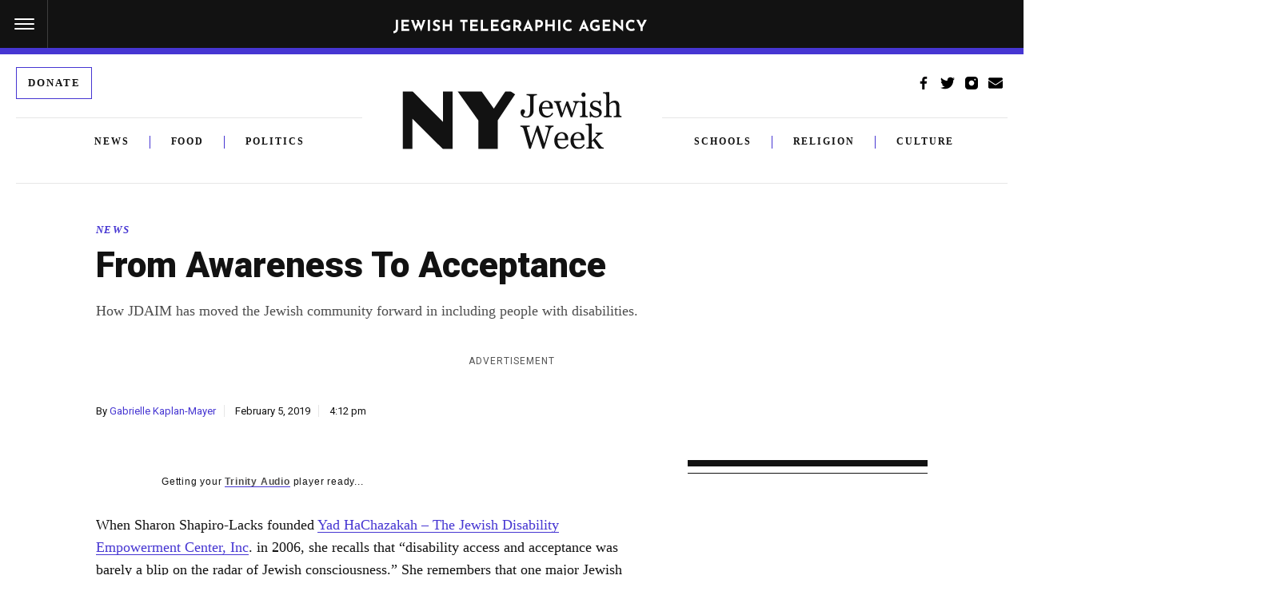

--- FILE ---
content_type: text/html; charset=utf-8
request_url: https://www.google.com/recaptcha/api2/anchor?ar=1&k=6Ld6pAMsAAAAAF2zZeBfcXtFUp1rPN8jbTR9-ads&co=aHR0cHM6Ly93d3cuanRhLm9yZzo0NDM.&hl=en&v=N67nZn4AqZkNcbeMu4prBgzg&size=normal&anchor-ms=20000&execute-ms=30000&cb=ze2obuexd4gm
body_size: 49293
content:
<!DOCTYPE HTML><html dir="ltr" lang="en"><head><meta http-equiv="Content-Type" content="text/html; charset=UTF-8">
<meta http-equiv="X-UA-Compatible" content="IE=edge">
<title>reCAPTCHA</title>
<style type="text/css">
/* cyrillic-ext */
@font-face {
  font-family: 'Roboto';
  font-style: normal;
  font-weight: 400;
  font-stretch: 100%;
  src: url(//fonts.gstatic.com/s/roboto/v48/KFO7CnqEu92Fr1ME7kSn66aGLdTylUAMa3GUBHMdazTgWw.woff2) format('woff2');
  unicode-range: U+0460-052F, U+1C80-1C8A, U+20B4, U+2DE0-2DFF, U+A640-A69F, U+FE2E-FE2F;
}
/* cyrillic */
@font-face {
  font-family: 'Roboto';
  font-style: normal;
  font-weight: 400;
  font-stretch: 100%;
  src: url(//fonts.gstatic.com/s/roboto/v48/KFO7CnqEu92Fr1ME7kSn66aGLdTylUAMa3iUBHMdazTgWw.woff2) format('woff2');
  unicode-range: U+0301, U+0400-045F, U+0490-0491, U+04B0-04B1, U+2116;
}
/* greek-ext */
@font-face {
  font-family: 'Roboto';
  font-style: normal;
  font-weight: 400;
  font-stretch: 100%;
  src: url(//fonts.gstatic.com/s/roboto/v48/KFO7CnqEu92Fr1ME7kSn66aGLdTylUAMa3CUBHMdazTgWw.woff2) format('woff2');
  unicode-range: U+1F00-1FFF;
}
/* greek */
@font-face {
  font-family: 'Roboto';
  font-style: normal;
  font-weight: 400;
  font-stretch: 100%;
  src: url(//fonts.gstatic.com/s/roboto/v48/KFO7CnqEu92Fr1ME7kSn66aGLdTylUAMa3-UBHMdazTgWw.woff2) format('woff2');
  unicode-range: U+0370-0377, U+037A-037F, U+0384-038A, U+038C, U+038E-03A1, U+03A3-03FF;
}
/* math */
@font-face {
  font-family: 'Roboto';
  font-style: normal;
  font-weight: 400;
  font-stretch: 100%;
  src: url(//fonts.gstatic.com/s/roboto/v48/KFO7CnqEu92Fr1ME7kSn66aGLdTylUAMawCUBHMdazTgWw.woff2) format('woff2');
  unicode-range: U+0302-0303, U+0305, U+0307-0308, U+0310, U+0312, U+0315, U+031A, U+0326-0327, U+032C, U+032F-0330, U+0332-0333, U+0338, U+033A, U+0346, U+034D, U+0391-03A1, U+03A3-03A9, U+03B1-03C9, U+03D1, U+03D5-03D6, U+03F0-03F1, U+03F4-03F5, U+2016-2017, U+2034-2038, U+203C, U+2040, U+2043, U+2047, U+2050, U+2057, U+205F, U+2070-2071, U+2074-208E, U+2090-209C, U+20D0-20DC, U+20E1, U+20E5-20EF, U+2100-2112, U+2114-2115, U+2117-2121, U+2123-214F, U+2190, U+2192, U+2194-21AE, U+21B0-21E5, U+21F1-21F2, U+21F4-2211, U+2213-2214, U+2216-22FF, U+2308-230B, U+2310, U+2319, U+231C-2321, U+2336-237A, U+237C, U+2395, U+239B-23B7, U+23D0, U+23DC-23E1, U+2474-2475, U+25AF, U+25B3, U+25B7, U+25BD, U+25C1, U+25CA, U+25CC, U+25FB, U+266D-266F, U+27C0-27FF, U+2900-2AFF, U+2B0E-2B11, U+2B30-2B4C, U+2BFE, U+3030, U+FF5B, U+FF5D, U+1D400-1D7FF, U+1EE00-1EEFF;
}
/* symbols */
@font-face {
  font-family: 'Roboto';
  font-style: normal;
  font-weight: 400;
  font-stretch: 100%;
  src: url(//fonts.gstatic.com/s/roboto/v48/KFO7CnqEu92Fr1ME7kSn66aGLdTylUAMaxKUBHMdazTgWw.woff2) format('woff2');
  unicode-range: U+0001-000C, U+000E-001F, U+007F-009F, U+20DD-20E0, U+20E2-20E4, U+2150-218F, U+2190, U+2192, U+2194-2199, U+21AF, U+21E6-21F0, U+21F3, U+2218-2219, U+2299, U+22C4-22C6, U+2300-243F, U+2440-244A, U+2460-24FF, U+25A0-27BF, U+2800-28FF, U+2921-2922, U+2981, U+29BF, U+29EB, U+2B00-2BFF, U+4DC0-4DFF, U+FFF9-FFFB, U+10140-1018E, U+10190-1019C, U+101A0, U+101D0-101FD, U+102E0-102FB, U+10E60-10E7E, U+1D2C0-1D2D3, U+1D2E0-1D37F, U+1F000-1F0FF, U+1F100-1F1AD, U+1F1E6-1F1FF, U+1F30D-1F30F, U+1F315, U+1F31C, U+1F31E, U+1F320-1F32C, U+1F336, U+1F378, U+1F37D, U+1F382, U+1F393-1F39F, U+1F3A7-1F3A8, U+1F3AC-1F3AF, U+1F3C2, U+1F3C4-1F3C6, U+1F3CA-1F3CE, U+1F3D4-1F3E0, U+1F3ED, U+1F3F1-1F3F3, U+1F3F5-1F3F7, U+1F408, U+1F415, U+1F41F, U+1F426, U+1F43F, U+1F441-1F442, U+1F444, U+1F446-1F449, U+1F44C-1F44E, U+1F453, U+1F46A, U+1F47D, U+1F4A3, U+1F4B0, U+1F4B3, U+1F4B9, U+1F4BB, U+1F4BF, U+1F4C8-1F4CB, U+1F4D6, U+1F4DA, U+1F4DF, U+1F4E3-1F4E6, U+1F4EA-1F4ED, U+1F4F7, U+1F4F9-1F4FB, U+1F4FD-1F4FE, U+1F503, U+1F507-1F50B, U+1F50D, U+1F512-1F513, U+1F53E-1F54A, U+1F54F-1F5FA, U+1F610, U+1F650-1F67F, U+1F687, U+1F68D, U+1F691, U+1F694, U+1F698, U+1F6AD, U+1F6B2, U+1F6B9-1F6BA, U+1F6BC, U+1F6C6-1F6CF, U+1F6D3-1F6D7, U+1F6E0-1F6EA, U+1F6F0-1F6F3, U+1F6F7-1F6FC, U+1F700-1F7FF, U+1F800-1F80B, U+1F810-1F847, U+1F850-1F859, U+1F860-1F887, U+1F890-1F8AD, U+1F8B0-1F8BB, U+1F8C0-1F8C1, U+1F900-1F90B, U+1F93B, U+1F946, U+1F984, U+1F996, U+1F9E9, U+1FA00-1FA6F, U+1FA70-1FA7C, U+1FA80-1FA89, U+1FA8F-1FAC6, U+1FACE-1FADC, U+1FADF-1FAE9, U+1FAF0-1FAF8, U+1FB00-1FBFF;
}
/* vietnamese */
@font-face {
  font-family: 'Roboto';
  font-style: normal;
  font-weight: 400;
  font-stretch: 100%;
  src: url(//fonts.gstatic.com/s/roboto/v48/KFO7CnqEu92Fr1ME7kSn66aGLdTylUAMa3OUBHMdazTgWw.woff2) format('woff2');
  unicode-range: U+0102-0103, U+0110-0111, U+0128-0129, U+0168-0169, U+01A0-01A1, U+01AF-01B0, U+0300-0301, U+0303-0304, U+0308-0309, U+0323, U+0329, U+1EA0-1EF9, U+20AB;
}
/* latin-ext */
@font-face {
  font-family: 'Roboto';
  font-style: normal;
  font-weight: 400;
  font-stretch: 100%;
  src: url(//fonts.gstatic.com/s/roboto/v48/KFO7CnqEu92Fr1ME7kSn66aGLdTylUAMa3KUBHMdazTgWw.woff2) format('woff2');
  unicode-range: U+0100-02BA, U+02BD-02C5, U+02C7-02CC, U+02CE-02D7, U+02DD-02FF, U+0304, U+0308, U+0329, U+1D00-1DBF, U+1E00-1E9F, U+1EF2-1EFF, U+2020, U+20A0-20AB, U+20AD-20C0, U+2113, U+2C60-2C7F, U+A720-A7FF;
}
/* latin */
@font-face {
  font-family: 'Roboto';
  font-style: normal;
  font-weight: 400;
  font-stretch: 100%;
  src: url(//fonts.gstatic.com/s/roboto/v48/KFO7CnqEu92Fr1ME7kSn66aGLdTylUAMa3yUBHMdazQ.woff2) format('woff2');
  unicode-range: U+0000-00FF, U+0131, U+0152-0153, U+02BB-02BC, U+02C6, U+02DA, U+02DC, U+0304, U+0308, U+0329, U+2000-206F, U+20AC, U+2122, U+2191, U+2193, U+2212, U+2215, U+FEFF, U+FFFD;
}
/* cyrillic-ext */
@font-face {
  font-family: 'Roboto';
  font-style: normal;
  font-weight: 500;
  font-stretch: 100%;
  src: url(//fonts.gstatic.com/s/roboto/v48/KFO7CnqEu92Fr1ME7kSn66aGLdTylUAMa3GUBHMdazTgWw.woff2) format('woff2');
  unicode-range: U+0460-052F, U+1C80-1C8A, U+20B4, U+2DE0-2DFF, U+A640-A69F, U+FE2E-FE2F;
}
/* cyrillic */
@font-face {
  font-family: 'Roboto';
  font-style: normal;
  font-weight: 500;
  font-stretch: 100%;
  src: url(//fonts.gstatic.com/s/roboto/v48/KFO7CnqEu92Fr1ME7kSn66aGLdTylUAMa3iUBHMdazTgWw.woff2) format('woff2');
  unicode-range: U+0301, U+0400-045F, U+0490-0491, U+04B0-04B1, U+2116;
}
/* greek-ext */
@font-face {
  font-family: 'Roboto';
  font-style: normal;
  font-weight: 500;
  font-stretch: 100%;
  src: url(//fonts.gstatic.com/s/roboto/v48/KFO7CnqEu92Fr1ME7kSn66aGLdTylUAMa3CUBHMdazTgWw.woff2) format('woff2');
  unicode-range: U+1F00-1FFF;
}
/* greek */
@font-face {
  font-family: 'Roboto';
  font-style: normal;
  font-weight: 500;
  font-stretch: 100%;
  src: url(//fonts.gstatic.com/s/roboto/v48/KFO7CnqEu92Fr1ME7kSn66aGLdTylUAMa3-UBHMdazTgWw.woff2) format('woff2');
  unicode-range: U+0370-0377, U+037A-037F, U+0384-038A, U+038C, U+038E-03A1, U+03A3-03FF;
}
/* math */
@font-face {
  font-family: 'Roboto';
  font-style: normal;
  font-weight: 500;
  font-stretch: 100%;
  src: url(//fonts.gstatic.com/s/roboto/v48/KFO7CnqEu92Fr1ME7kSn66aGLdTylUAMawCUBHMdazTgWw.woff2) format('woff2');
  unicode-range: U+0302-0303, U+0305, U+0307-0308, U+0310, U+0312, U+0315, U+031A, U+0326-0327, U+032C, U+032F-0330, U+0332-0333, U+0338, U+033A, U+0346, U+034D, U+0391-03A1, U+03A3-03A9, U+03B1-03C9, U+03D1, U+03D5-03D6, U+03F0-03F1, U+03F4-03F5, U+2016-2017, U+2034-2038, U+203C, U+2040, U+2043, U+2047, U+2050, U+2057, U+205F, U+2070-2071, U+2074-208E, U+2090-209C, U+20D0-20DC, U+20E1, U+20E5-20EF, U+2100-2112, U+2114-2115, U+2117-2121, U+2123-214F, U+2190, U+2192, U+2194-21AE, U+21B0-21E5, U+21F1-21F2, U+21F4-2211, U+2213-2214, U+2216-22FF, U+2308-230B, U+2310, U+2319, U+231C-2321, U+2336-237A, U+237C, U+2395, U+239B-23B7, U+23D0, U+23DC-23E1, U+2474-2475, U+25AF, U+25B3, U+25B7, U+25BD, U+25C1, U+25CA, U+25CC, U+25FB, U+266D-266F, U+27C0-27FF, U+2900-2AFF, U+2B0E-2B11, U+2B30-2B4C, U+2BFE, U+3030, U+FF5B, U+FF5D, U+1D400-1D7FF, U+1EE00-1EEFF;
}
/* symbols */
@font-face {
  font-family: 'Roboto';
  font-style: normal;
  font-weight: 500;
  font-stretch: 100%;
  src: url(//fonts.gstatic.com/s/roboto/v48/KFO7CnqEu92Fr1ME7kSn66aGLdTylUAMaxKUBHMdazTgWw.woff2) format('woff2');
  unicode-range: U+0001-000C, U+000E-001F, U+007F-009F, U+20DD-20E0, U+20E2-20E4, U+2150-218F, U+2190, U+2192, U+2194-2199, U+21AF, U+21E6-21F0, U+21F3, U+2218-2219, U+2299, U+22C4-22C6, U+2300-243F, U+2440-244A, U+2460-24FF, U+25A0-27BF, U+2800-28FF, U+2921-2922, U+2981, U+29BF, U+29EB, U+2B00-2BFF, U+4DC0-4DFF, U+FFF9-FFFB, U+10140-1018E, U+10190-1019C, U+101A0, U+101D0-101FD, U+102E0-102FB, U+10E60-10E7E, U+1D2C0-1D2D3, U+1D2E0-1D37F, U+1F000-1F0FF, U+1F100-1F1AD, U+1F1E6-1F1FF, U+1F30D-1F30F, U+1F315, U+1F31C, U+1F31E, U+1F320-1F32C, U+1F336, U+1F378, U+1F37D, U+1F382, U+1F393-1F39F, U+1F3A7-1F3A8, U+1F3AC-1F3AF, U+1F3C2, U+1F3C4-1F3C6, U+1F3CA-1F3CE, U+1F3D4-1F3E0, U+1F3ED, U+1F3F1-1F3F3, U+1F3F5-1F3F7, U+1F408, U+1F415, U+1F41F, U+1F426, U+1F43F, U+1F441-1F442, U+1F444, U+1F446-1F449, U+1F44C-1F44E, U+1F453, U+1F46A, U+1F47D, U+1F4A3, U+1F4B0, U+1F4B3, U+1F4B9, U+1F4BB, U+1F4BF, U+1F4C8-1F4CB, U+1F4D6, U+1F4DA, U+1F4DF, U+1F4E3-1F4E6, U+1F4EA-1F4ED, U+1F4F7, U+1F4F9-1F4FB, U+1F4FD-1F4FE, U+1F503, U+1F507-1F50B, U+1F50D, U+1F512-1F513, U+1F53E-1F54A, U+1F54F-1F5FA, U+1F610, U+1F650-1F67F, U+1F687, U+1F68D, U+1F691, U+1F694, U+1F698, U+1F6AD, U+1F6B2, U+1F6B9-1F6BA, U+1F6BC, U+1F6C6-1F6CF, U+1F6D3-1F6D7, U+1F6E0-1F6EA, U+1F6F0-1F6F3, U+1F6F7-1F6FC, U+1F700-1F7FF, U+1F800-1F80B, U+1F810-1F847, U+1F850-1F859, U+1F860-1F887, U+1F890-1F8AD, U+1F8B0-1F8BB, U+1F8C0-1F8C1, U+1F900-1F90B, U+1F93B, U+1F946, U+1F984, U+1F996, U+1F9E9, U+1FA00-1FA6F, U+1FA70-1FA7C, U+1FA80-1FA89, U+1FA8F-1FAC6, U+1FACE-1FADC, U+1FADF-1FAE9, U+1FAF0-1FAF8, U+1FB00-1FBFF;
}
/* vietnamese */
@font-face {
  font-family: 'Roboto';
  font-style: normal;
  font-weight: 500;
  font-stretch: 100%;
  src: url(//fonts.gstatic.com/s/roboto/v48/KFO7CnqEu92Fr1ME7kSn66aGLdTylUAMa3OUBHMdazTgWw.woff2) format('woff2');
  unicode-range: U+0102-0103, U+0110-0111, U+0128-0129, U+0168-0169, U+01A0-01A1, U+01AF-01B0, U+0300-0301, U+0303-0304, U+0308-0309, U+0323, U+0329, U+1EA0-1EF9, U+20AB;
}
/* latin-ext */
@font-face {
  font-family: 'Roboto';
  font-style: normal;
  font-weight: 500;
  font-stretch: 100%;
  src: url(//fonts.gstatic.com/s/roboto/v48/KFO7CnqEu92Fr1ME7kSn66aGLdTylUAMa3KUBHMdazTgWw.woff2) format('woff2');
  unicode-range: U+0100-02BA, U+02BD-02C5, U+02C7-02CC, U+02CE-02D7, U+02DD-02FF, U+0304, U+0308, U+0329, U+1D00-1DBF, U+1E00-1E9F, U+1EF2-1EFF, U+2020, U+20A0-20AB, U+20AD-20C0, U+2113, U+2C60-2C7F, U+A720-A7FF;
}
/* latin */
@font-face {
  font-family: 'Roboto';
  font-style: normal;
  font-weight: 500;
  font-stretch: 100%;
  src: url(//fonts.gstatic.com/s/roboto/v48/KFO7CnqEu92Fr1ME7kSn66aGLdTylUAMa3yUBHMdazQ.woff2) format('woff2');
  unicode-range: U+0000-00FF, U+0131, U+0152-0153, U+02BB-02BC, U+02C6, U+02DA, U+02DC, U+0304, U+0308, U+0329, U+2000-206F, U+20AC, U+2122, U+2191, U+2193, U+2212, U+2215, U+FEFF, U+FFFD;
}
/* cyrillic-ext */
@font-face {
  font-family: 'Roboto';
  font-style: normal;
  font-weight: 900;
  font-stretch: 100%;
  src: url(//fonts.gstatic.com/s/roboto/v48/KFO7CnqEu92Fr1ME7kSn66aGLdTylUAMa3GUBHMdazTgWw.woff2) format('woff2');
  unicode-range: U+0460-052F, U+1C80-1C8A, U+20B4, U+2DE0-2DFF, U+A640-A69F, U+FE2E-FE2F;
}
/* cyrillic */
@font-face {
  font-family: 'Roboto';
  font-style: normal;
  font-weight: 900;
  font-stretch: 100%;
  src: url(//fonts.gstatic.com/s/roboto/v48/KFO7CnqEu92Fr1ME7kSn66aGLdTylUAMa3iUBHMdazTgWw.woff2) format('woff2');
  unicode-range: U+0301, U+0400-045F, U+0490-0491, U+04B0-04B1, U+2116;
}
/* greek-ext */
@font-face {
  font-family: 'Roboto';
  font-style: normal;
  font-weight: 900;
  font-stretch: 100%;
  src: url(//fonts.gstatic.com/s/roboto/v48/KFO7CnqEu92Fr1ME7kSn66aGLdTylUAMa3CUBHMdazTgWw.woff2) format('woff2');
  unicode-range: U+1F00-1FFF;
}
/* greek */
@font-face {
  font-family: 'Roboto';
  font-style: normal;
  font-weight: 900;
  font-stretch: 100%;
  src: url(//fonts.gstatic.com/s/roboto/v48/KFO7CnqEu92Fr1ME7kSn66aGLdTylUAMa3-UBHMdazTgWw.woff2) format('woff2');
  unicode-range: U+0370-0377, U+037A-037F, U+0384-038A, U+038C, U+038E-03A1, U+03A3-03FF;
}
/* math */
@font-face {
  font-family: 'Roboto';
  font-style: normal;
  font-weight: 900;
  font-stretch: 100%;
  src: url(//fonts.gstatic.com/s/roboto/v48/KFO7CnqEu92Fr1ME7kSn66aGLdTylUAMawCUBHMdazTgWw.woff2) format('woff2');
  unicode-range: U+0302-0303, U+0305, U+0307-0308, U+0310, U+0312, U+0315, U+031A, U+0326-0327, U+032C, U+032F-0330, U+0332-0333, U+0338, U+033A, U+0346, U+034D, U+0391-03A1, U+03A3-03A9, U+03B1-03C9, U+03D1, U+03D5-03D6, U+03F0-03F1, U+03F4-03F5, U+2016-2017, U+2034-2038, U+203C, U+2040, U+2043, U+2047, U+2050, U+2057, U+205F, U+2070-2071, U+2074-208E, U+2090-209C, U+20D0-20DC, U+20E1, U+20E5-20EF, U+2100-2112, U+2114-2115, U+2117-2121, U+2123-214F, U+2190, U+2192, U+2194-21AE, U+21B0-21E5, U+21F1-21F2, U+21F4-2211, U+2213-2214, U+2216-22FF, U+2308-230B, U+2310, U+2319, U+231C-2321, U+2336-237A, U+237C, U+2395, U+239B-23B7, U+23D0, U+23DC-23E1, U+2474-2475, U+25AF, U+25B3, U+25B7, U+25BD, U+25C1, U+25CA, U+25CC, U+25FB, U+266D-266F, U+27C0-27FF, U+2900-2AFF, U+2B0E-2B11, U+2B30-2B4C, U+2BFE, U+3030, U+FF5B, U+FF5D, U+1D400-1D7FF, U+1EE00-1EEFF;
}
/* symbols */
@font-face {
  font-family: 'Roboto';
  font-style: normal;
  font-weight: 900;
  font-stretch: 100%;
  src: url(//fonts.gstatic.com/s/roboto/v48/KFO7CnqEu92Fr1ME7kSn66aGLdTylUAMaxKUBHMdazTgWw.woff2) format('woff2');
  unicode-range: U+0001-000C, U+000E-001F, U+007F-009F, U+20DD-20E0, U+20E2-20E4, U+2150-218F, U+2190, U+2192, U+2194-2199, U+21AF, U+21E6-21F0, U+21F3, U+2218-2219, U+2299, U+22C4-22C6, U+2300-243F, U+2440-244A, U+2460-24FF, U+25A0-27BF, U+2800-28FF, U+2921-2922, U+2981, U+29BF, U+29EB, U+2B00-2BFF, U+4DC0-4DFF, U+FFF9-FFFB, U+10140-1018E, U+10190-1019C, U+101A0, U+101D0-101FD, U+102E0-102FB, U+10E60-10E7E, U+1D2C0-1D2D3, U+1D2E0-1D37F, U+1F000-1F0FF, U+1F100-1F1AD, U+1F1E6-1F1FF, U+1F30D-1F30F, U+1F315, U+1F31C, U+1F31E, U+1F320-1F32C, U+1F336, U+1F378, U+1F37D, U+1F382, U+1F393-1F39F, U+1F3A7-1F3A8, U+1F3AC-1F3AF, U+1F3C2, U+1F3C4-1F3C6, U+1F3CA-1F3CE, U+1F3D4-1F3E0, U+1F3ED, U+1F3F1-1F3F3, U+1F3F5-1F3F7, U+1F408, U+1F415, U+1F41F, U+1F426, U+1F43F, U+1F441-1F442, U+1F444, U+1F446-1F449, U+1F44C-1F44E, U+1F453, U+1F46A, U+1F47D, U+1F4A3, U+1F4B0, U+1F4B3, U+1F4B9, U+1F4BB, U+1F4BF, U+1F4C8-1F4CB, U+1F4D6, U+1F4DA, U+1F4DF, U+1F4E3-1F4E6, U+1F4EA-1F4ED, U+1F4F7, U+1F4F9-1F4FB, U+1F4FD-1F4FE, U+1F503, U+1F507-1F50B, U+1F50D, U+1F512-1F513, U+1F53E-1F54A, U+1F54F-1F5FA, U+1F610, U+1F650-1F67F, U+1F687, U+1F68D, U+1F691, U+1F694, U+1F698, U+1F6AD, U+1F6B2, U+1F6B9-1F6BA, U+1F6BC, U+1F6C6-1F6CF, U+1F6D3-1F6D7, U+1F6E0-1F6EA, U+1F6F0-1F6F3, U+1F6F7-1F6FC, U+1F700-1F7FF, U+1F800-1F80B, U+1F810-1F847, U+1F850-1F859, U+1F860-1F887, U+1F890-1F8AD, U+1F8B0-1F8BB, U+1F8C0-1F8C1, U+1F900-1F90B, U+1F93B, U+1F946, U+1F984, U+1F996, U+1F9E9, U+1FA00-1FA6F, U+1FA70-1FA7C, U+1FA80-1FA89, U+1FA8F-1FAC6, U+1FACE-1FADC, U+1FADF-1FAE9, U+1FAF0-1FAF8, U+1FB00-1FBFF;
}
/* vietnamese */
@font-face {
  font-family: 'Roboto';
  font-style: normal;
  font-weight: 900;
  font-stretch: 100%;
  src: url(//fonts.gstatic.com/s/roboto/v48/KFO7CnqEu92Fr1ME7kSn66aGLdTylUAMa3OUBHMdazTgWw.woff2) format('woff2');
  unicode-range: U+0102-0103, U+0110-0111, U+0128-0129, U+0168-0169, U+01A0-01A1, U+01AF-01B0, U+0300-0301, U+0303-0304, U+0308-0309, U+0323, U+0329, U+1EA0-1EF9, U+20AB;
}
/* latin-ext */
@font-face {
  font-family: 'Roboto';
  font-style: normal;
  font-weight: 900;
  font-stretch: 100%;
  src: url(//fonts.gstatic.com/s/roboto/v48/KFO7CnqEu92Fr1ME7kSn66aGLdTylUAMa3KUBHMdazTgWw.woff2) format('woff2');
  unicode-range: U+0100-02BA, U+02BD-02C5, U+02C7-02CC, U+02CE-02D7, U+02DD-02FF, U+0304, U+0308, U+0329, U+1D00-1DBF, U+1E00-1E9F, U+1EF2-1EFF, U+2020, U+20A0-20AB, U+20AD-20C0, U+2113, U+2C60-2C7F, U+A720-A7FF;
}
/* latin */
@font-face {
  font-family: 'Roboto';
  font-style: normal;
  font-weight: 900;
  font-stretch: 100%;
  src: url(//fonts.gstatic.com/s/roboto/v48/KFO7CnqEu92Fr1ME7kSn66aGLdTylUAMa3yUBHMdazQ.woff2) format('woff2');
  unicode-range: U+0000-00FF, U+0131, U+0152-0153, U+02BB-02BC, U+02C6, U+02DA, U+02DC, U+0304, U+0308, U+0329, U+2000-206F, U+20AC, U+2122, U+2191, U+2193, U+2212, U+2215, U+FEFF, U+FFFD;
}

</style>
<link rel="stylesheet" type="text/css" href="https://www.gstatic.com/recaptcha/releases/N67nZn4AqZkNcbeMu4prBgzg/styles__ltr.css">
<script nonce="xSZIQh__N0Lm20QH3XKFMw" type="text/javascript">window['__recaptcha_api'] = 'https://www.google.com/recaptcha/api2/';</script>
<script type="text/javascript" src="https://www.gstatic.com/recaptcha/releases/N67nZn4AqZkNcbeMu4prBgzg/recaptcha__en.js" nonce="xSZIQh__N0Lm20QH3XKFMw">
      
    </script></head>
<body><div id="rc-anchor-alert" class="rc-anchor-alert"></div>
<input type="hidden" id="recaptcha-token" value="[base64]">
<script type="text/javascript" nonce="xSZIQh__N0Lm20QH3XKFMw">
      recaptcha.anchor.Main.init("[\x22ainput\x22,[\x22bgdata\x22,\x22\x22,\[base64]/[base64]/[base64]/[base64]/[base64]/[base64]/KGcoTywyNTMsTy5PKSxVRyhPLEMpKTpnKE8sMjUzLEMpLE8pKSxsKSksTykpfSxieT1mdW5jdGlvbihDLE8sdSxsKXtmb3IobD0odT1SKEMpLDApO08+MDtPLS0pbD1sPDw4fFooQyk7ZyhDLHUsbCl9LFVHPWZ1bmN0aW9uKEMsTyl7Qy5pLmxlbmd0aD4xMDQ/[base64]/[base64]/[base64]/[base64]/[base64]/[base64]/[base64]\\u003d\x22,\[base64]\\u003d\\u003d\x22,\x22FEXDsMOMw7fDn8ORLcKGZzvDiy9YXcKiJk5Yw43DrmjDu8OXwqNaFhI1w4oVw6LCtsOOwqDDh8KQw6Y3LsOTw7VawofDp8OaDMKowpwRVFrCvCjCrMOpwpLDsTEDwpBTScOEwoXDoMK3VcOlw7Zpw4HCpV83FRIPHng5LEfCtsOvwohBWlbDr8OVPibCoHBGwo/[base64]/A1ozw6XDt0IZeMKOGHRZbyrDucOew6XCl8ORasOnM00HwphAXCbCksOzVEDClsOkEMKVcXDCnsKWLQ0PHMOBfmbCh8OKesKfwpfCvDxewrHCpForG8O3IsOtemMzwrzDsjBDw7k/Fgg8PVISGMKHVlo0w7oTw6nCoTYCdwTCiCzCksK1c3AWw4BBwpBiP8OJFVByw6HDr8KEw64Mw6/DinHDqMO9PRozVSodw7AXQsK3w4fDlBs3w4HCpSwERD3DgMOxw43CmMOvwog2wq/DnidZwobCvMOMJcKxwp4dwq7DgDPDqcOCEjthFMKLwoUYeX0Bw4AkAVIQH8OaGcOlw6LDjcO1BB8XIzk7DsKOw41KwpR6OgTCqxAkw6HDsjchw4wiw4PCp2obf1HCqMO2w6ZvGcONwrLCiF7Dm8O/wpjDjMOeF8OUw4fClkwKwqxKZMK7w47DlMONTCdSw4HDtk/[base64]/CocOIw5rCrMO0FsKiwqrDvktgPcOKwr5rwpkOw71lBA0RA2AoGMKDwp3Di8KIHsOwwp3Cvmd7wrvCknBLwoNmw7AGw4sIasOPH8OAwos8Q8OqwrYQYxlPwp4DT2ZIw7cffMOnwrbDjhbDgMKtwrLCpxTClznCqcOOdcOWQMKKwoA/wqAhVcKNwrQnHcKrwpcGw7vDsTPDl3xrYjHDuCA1JMKEwqHDsMOzBBrCn3Zkw481w4gfwo/CohIIS2jDjMOMwo4jw6TDv8KtwoZAQ0g9woXDicOrwpnDk8ODwqUNaMKiw4zDl8KDcMOnD8OqDgF3AcKYw4/CkiUKwqLDoHYFw5FYw6LDhyZST8KrBMKYY8OZZsOZw7EDFMOQIg3Dv8OIGsKgw5YLXnvDj8K2wr7DgHrDtHIQKW1yCWJyworDoFvDlUzDusOicU/[base64]/w55DTjfCpELDhx/[base64]/CgmnCqcOlK8ONH8O2YnJhw4UYd8KPSsO3F8Kow7jDjHTDo8Obw6psLcKqEUHDpk53wrEKDMOPMj1JRMO+wqoZeAPCoSzDvyzCqBHCp0FswohTw67DrhPCtiQjw6tYw5/CsQvDk8OSeH/[base64]/DlhbCvUfDpcKLegfCu8KGdUQ2diU3woxaKBwzXcO9XEleEUgjcxBmPcOQMsOxB8KzPsKvwo0uGcOUAMO2cELDl8OpBwrDhR3DqcO4TMOFb0tVHMKmTwLCpMO4ZsK/[base64]/DpsKQfsOzwpHCh8OuwpDCscKxw7tCwrolXngFIcKEwoDDp8OZLRMHTU1Fw6B4J2bClMOdeMKDwoLCsMOpw6fDn8OjHsOJBwjDkMKnI8OjSQnDgcKLwqVZwpXDrcOUw6vCny3Ci3TCj8KGSTvClk/DiUpZwoDCssOww4dswrHCl8KLLsKfwr7CicKsw6loMMKPw5DDnRfDnGLCrHvDsjnCo8O0DMK/[base64]/DpmHCpD9CUsKPw50bGXrDmxgTDMK7w4PDkGxRwq/DqcOxcDjCj2TDpsKGVMOAUG/[base64]/UwHCj8KNw5fDvXPDlkfCv8KmwrrCvcKyw4UWcsOXwr/Cp2bCp3XChnvCjyJRwrFFw6HDlDDDrUYoG8KPYMKvw79Hw79sTAXCuAw8wqxSBsKEFwxDwroowqZWwoNDwq/[base64]/ccOiDlvDoDjDjSLDtMOowobCgMKdw4Yed8O/w55eNyfDgFvCgkPCrgrDqy0adULDg8OmwovDpMKOw5vCsT5WDGjDlXgjUMK9wqfCisKswofDvQTDkhgaVUoSMF9OdGzDqBTCucKGwobCiMKIBMO2wozDvMOXVX/DiHDDr1LDl8OwCsOuwpHDqMKew6HDucKzIRtXw7V0wrzCgkw9w6nCpcOOwpQTw4lxwrfDvsKoUiHDi3LDvsO0woEmw6kvXsKGw73Cv1HDrsOrw4/DnsOmfhHDk8OIwq/DkCXCgMKgfFLCqEsHw7zChMOMwqo5HcKlw5PCjWhgw657w6fCu8OzZMOfBRXCj8OJY0zDsmUewr/CoB4OwrpDw604YVjDqmhxw41ywrUbwoZgw4hawr53U2jCjVHCusKmw4XCqcOcw6cEw5h/wptAwofCi8O+AyoVw6AywoQOwp7CjBrDr8K1ecKfD0/CnWh2XcOocGt3fsKGwq/DvCPCrAQXw51vwo/Dr8KNwowiZsKJwq5swqoDASImw7F4PEQRw5zDuC/[base64]/ChsORwqdeCcOSw5jCljgpwoTDo8O4w6XDpcKhwqh1w6PCj2LDrBXCo8KiwqjCpsOEwqbCrcOQwojCnsKRWnsMHMKLw49Fwq0la3bCjWbDocKVwpfDnsOCC8KcwoDDncOkBU0ySg4sd8KGTsOCw73DumLCkT8KwpDCi8KCw7PDiz/[base64]/DvsKXHMKebHTDuMKJw4/DtsKlVMKaWsO6w69IwpolYRsSwp3DqcKCwpjCuRPCm8OnwqdHw5fDg33CggVRBMOuwrHDmhUPMSnCsgQtBMKbI8KmL8K2PHjDnSNwwoHCrcOmFGLCrUgRZMOJCsKywqFZaVHDpBNmwoTCrxNQwr/[base64]/[base64]/wr1Mwp4YEcKtCRg/aBtTXcO9HXXCp8KWw5djwrjDlTJ4woIGwrYXwpFyfHZnHGQsa8OMcRLCmFnDhMOCVVhawoHDuMKiw4c0wpzDsnVYVy83w4DCt8K4N8OjPcKsw7Y6aHHDuk7CgW1/[base64]/Du8KrLlZcOEc1woDDhGHDrlPChC3Dl8O/[base64]/ZcKcXj7CoS7CtlTDgsOGUMKQw4UCw63DjzoVwrlIwqfCqmQ5w5vDrULDkMOvwqbDssK6A8KgW3guw7nDoWUGEcKVwqc3wrFcw5poMRMkC8K7w6dRIy1hw49xw47DmUAofMOqXhQLJ2nCnlPDvQ1HwpJXw7PDm8O3C8KtXFB+esO5MsO/wr4MwrJgByzDpSNzEcKbTljCqxvDi8OIwp49YsKjb8O0wpRAwoFtw6vDqW1Zw5h6wo52SMK6Jlo1w6zCisKdNErDiMO8w45Gwqlewp1BL33DinzDj1jDpSQQJTxRbsOicsKxw6UMNTjDpMK/w7PCpsKJHkvDiG3CisOtMsOsPw3CgcKDw40Xw78pwqvDnDYowrbClgrDo8KNwqYoNAp1wrAMwrfDlsKLUgnDlT/CmsOoYcOOf3VNwo/DlGbCmAojZ8O9w7xybsO5XHxYwoQOWMOZYMK7V8OyJ204wooPwqvDlcKhw6fDpsOGwpMbwqDDkcKeHsO0e8OTdibDozrCk1PDkHZ+wozDj8OSwpIJwpDCr8OZJcOgwrAtw5zDj8O8wq7DvMKUwoDCuU/[base64]/K8KrUMOdSw8/McO9w4rCpGcVw4c/BsKKwpcKe3DClcO7wofCrsKfO8OEcnfDpChxwqYMw4xRIh/CgcKuGMO/[base64]/DuMKtwoApw6FoPcKlT8KWw4LCl8OQFMO4wq3CoU0PF8OkI3bCk3B+w6HDgyjDpGN3YsOxw5kAw5PCpk5tGTTDpMKIwpAwIMKcw57Dv8OjW8O2wrFbZy3CsBXDjBx3wpfDsWUaTMKgIU/[base64]/RcKpwqB3A8OVDRBkTxfCmMKza8Kjw6TChcO+PSzDknjDmyrCrzgiHMOIFcOBw4nDpMOIwqFcwpRNVnpsEMOrwpIDOcOiUivCr8KYbEDDtBsbfEhbN3TClMOgwowGLR/CicORWETDkiLCr8KOw4JZFcOQwrXChsKOYMOLO2rDicKVwq0UwqjCv8Kow77Do3TCp1YIw6cFwrE8w5TCp8K6woHDvMOvZMKOHMORw7NhwpTDsMOxwoVywqbCjHROeMK3RMOCd3XCjcK+N17CnMO1wo0Ew4N/wokUHcOKd8Kqw4ZJw6bDi3/CicKhw4rCpsK2DgwnwpE+csOaKcOMRsKmN8OGKjrCuEAiwrLDkcOkw6vCj2BdY8Kxe30zfsOrw65uwp18PXHDlRNGw4l1w4/[base64]/wrTCoE/[base64]/Ds3F0w5hUYT/DtMKowqs9TcO+wr4vwqDCs0jCvTZnGlnChsKyI8O9FXLDtV3DqCQ7w7DCmhdZKMKcwrlpXCvDu8OlwoXDjMOsw5fCqcO2d8OZEcK/[base64]/SDF6HsKRw4AKE8O6w5TCs8O/b0IMRsK2wpXDp1B9wqfCtAPCnwJ4w7VPOBg+w6XDk0FdWEDDqzw8w7HCs3fDkEEwwq9zBMOtwprDrlvDisONw5NXwpnDtxVFwpcTesO6cMKWdsKWW3HCkyRdDVsnOsOCDgYWw6nDmmPDqsKmw4DCk8K1VF8PwoxIw71zeHItw4fCmDXCoMKLK0rClhHCtUvChMK/JVEBNy8TwpHCscOsNcKdwrHCnMKMa8KJZMOFST7Cm8OOFnfClsOiGVpAw50Zci4Ww7F5wrYcZsOfwroPw67CtsONwpsxMmjDtwsySi3DoEfDpcOUw4TDmcOgc8OQwp7DtwsQw7pwGMKZw41QJE/CnsOMBcKvwrc6wqtid0ojAcOUw4/Dr8OZSMKFecO1wpnClUcgwrPCrcOnCMKbNkvDl0cgw6vDscKTwqDCiMO9wr5zV8O9w64wFsKFPU83wprDqSsOQnUhJD3DjUvDpUFtfTjCg8OHw7loLcKYJR8Uw6JqUsOFwrBFw4TCoAs6f8ORwrN8U8K3woY/Qn9fw78Jwqo2wp3DucKDw6/Dul9/w6IBw6fDmiloSMKRwqh0XcK5EkfCpGDDiERLX8OaZ1TCoyBSAMKPCMKLw67CkTrDgyAiw7tWw4pZw61vwoXDhMOdw6HDmcKmaDLDsRsCB0tqDyMnwpF4woc2wqRuw5V8HV7CnhnChcKIw5hAw4Yjw4fDgEJaw6PDtijDhcONw6zChnjDnw/CgMO/Ex9XDcOIwolKwrrDp8KjwokJwoQlw5M/[base64]/Du8O6NSLChW/DrsKPBUolw5LCq8Klw77Cv8OhwpvCsVMawpPChgTDusOrRyVBU39XwpXCj8Ocw5bDmMKTw44qLRpWf34lwr7CvXDDrnPChsOww4rDucKlC1jDvW7DnMOkw7jDlMKSwrEIFRfCpD85PiTCmsObGm/CnW3CjcO9wo7Cp1UTLzBkw4LDv3nClDxaPUh8w6zCrRFDS2N+FsKBMcO9OEHCjcKCRsOVwrICenA/wrLCucOifMOmOnRUP8Oxw4vDjjTCrUwrw6XCgcOXwonCnMOuw4jCrsO6wqAgw4XCnsOFIsKhw5XCtgdjwo0cUm3CgMKpw7LDlMObGcOKZUzDlcO0USPDlG/DiMK5wr0eIcKfw7XDnHvCv8KrTxpXCMK/[base64]/DtxUxawlmVyjDt0LCvmrCscO7wofDmcKQOMOsXE8aw5rDpQUrG8KPwrLCiVMKEkvCuCxhwqJoLcOsLxrDpMObBcKXUj1dTwMHMsOsVgDCksOsw6EQEGRnwqPCrkpswpTDgcO7aWI7QRxKw41OwqTCucKcw4zDjirDmsOdBMOIw4XCiD/DtV/[base64]/[base64]/V8KJw6rCmcKmfBPCisKwXS3DvMKpdjoKHcOrZsO/wofCpifDmMKXw4/DgcOMwq3CvFFtIjkawq8KJ2/DtcK/[base64]/P8K+ecOXO8K3OS/[base64]/CiMOKGnsuw7XCh8KBw5s8wpsnw77Dhh9iwr7DnV1Iw5/Ct8ONJ8Kxwo8rfsKQwpxewroTw6TDkMOww6N0IcO5w4fCvMKrw7pQwp/[base64]/DpTd9wqc4wqLCoMOEaA/DtjLCscKvC3vCn8OPwqRbN8Klw7gCw4YJMg4jT8KcBjnCt8K7w6kJw4/CrsKswo84XSfCgB7CoRorw4sqwq8GFh8lw59jRD7DhS4Xw6TDncK2TRZUw5NBw4opwr/Dix/Cg2XCicOtw5vDo8KMByVFbcKXwpfDizvDujQeIMORHMOcw6oLB8K4wrjCn8K9wr7DusOEODZ0RzbDil/[base64]/DlcOcQR4XO1LDvcOxwpwKw6RnwqLChA/CiMKSwoAgwrjCsS/CjsODDEMxJ3/DtcKxUzRPwqbDiSTCpcOow51BMloiwo45DsKjQsO6w6IGwpgjJMKkw5DCuMOPF8Kqwp9vGSDDhStAGMKdRB/CviMcwpDCkj8sw7pCNMKcTlzCqjjDksKYUinCj3gew6tsVMKQKcK7UVQGRg/CoSvCp8OKR2bCih7CuCJTdsKxw44xwpDCicKYYXVVIG0UAcOWw5DDtsOBwqvDq1Q/w7hSYVvCuMOnI17ClsOFwosWHsO6wpvCqjAuQMKNOlfDuCXCtcK9CTZUwqs9WUnDj186wo3CmVvCmFhUw7ZJw5rDlnwTVMOsRcKPwq8pwp8YwrQzwp7DsMKBwqnCkCbDnsOAWk3DncOwDcOzRl7Dsw0Bwq0DLcKmw4/Cm8OLw5M9woZKwrJHXnTDimbCvy8jwpTDmcKLQcK7PlUew48mw7nChsKwwrTCiMKIwr7CgsKWwqdVw40wIhEuwqICMsOQwozDlShkFjA9c8OewrbDlsKAbl/Cph7Dm0g+R8KWw5fDvcObwojCuXdrwqPDt8OMKMOJw6kZbQXCgsOLMR9dw4PCtRjCuwoKwp59JBdaYGbChT7CncKAWy7DssOLw4IVacO1w73Dg8O+w5bDncK0wr3CjDHCgE/Dk8K7UHnCtMOVDTDDvMOMw7zCi2LDmMOTPyLCr8K2TMKbwo7Clz3DiQd7w5gJKUbCssKZCMK8U8OaQMK7csKbwoIyf3DCsUDDrcKGFcKyw5jDrhPCjkkow7jDl8O4wq7CscOlHirCmsO2w4kBAV/CocOqOl5Ea3/DlMKzThA3TsKJe8K5YcK1wr/Cr8OHc8KyZsOYwqZ5Cm7Ch8KmwqLCocO5wowTwpPComp6HcO5Yi3CgsOODChZwoIQwp5aNcOmw7cMw6YPwovCgG3Ci8KkBMOow5BywoR6wrjCuXtxwrvDtnfCtcKcw59JZ3tpw7vDsj5YwrsqP8OXwrnCrwhlw4bDhMKDGMKVDD/[base64]/[base64]/DlMO8WMO1O8O1NUfCncOFNCRpw5QDeMOVGcOXwqXChT0RMA/DkCs4wpJ5woMoTDMZIcKZUcKkwowpw5gOw6oHQMKnwrJyw5V/QcKTV8KwwpsqwpbClMO2PBZqQzTCgMO7w7zDk8OAw6TDs8Kzwps4D1rDpsOUfsO2w4nCmitUYMKNw5hVZ0fDp8OywrXDqCbDucKyGTXDiyjCqUQ0bsOgA1/DgsOKw7xUwpfDtHoqKE88GcOTwoIQVsOww4A8U0HClMK8fhjDqcOAwpVfw7fDo8Oyw4RZbCoOw4vCvTAbw6FyWzsTwp3Dp8Krw6/DhcKswqodw4PCnA8xwpnDjMKMMsO4w5BYRcO9BifDuHbCl8Kiw4DCgSVzYcOMwoQ4HlBhWXvDg8OsdUHDo8Krwplkw4k/[base64]/CsXHCmn4Vw5RHw7PCisOvw5FhwqbDoR8OMTpdwrTDocOTw4nCpkHClQzDkcOuw7Zbw4XDhwRpwpbDvzHCt8Kkw7TDq246woIlw51xw4rDjH/DjzXCjFPDjMOQdSzDqcKhw5zDlFgnw40xIcKywrdCIcKNBcO/[base64]/DuWjDksKmw4QKW2ZHOnwQwr/Dq8OJbR3Dqi8iCcO1w7F+wqA1w5dDWkvCt8OKQEXCrsKtbsOrw7DDkGppw4/[base64]/DmcKuNcKKdsK5DcKGV8KEw7lowoZOwp8Bw4RZwoJOcWLDiA3Csy1Ow6Ykwo02fS7Dj8KLw4LCocO/NjDDqR7CkMKWwrbCrTBzw5/Dr8KBH8OPbsOfwrTDl01NwqzCpgnDrcOLwpTCisKBDcK9PSUGw5/CmiVzwogNw7NxNXMaSlbDpsOQwoATYjdTw5rChgHDoj7DljYnPk1mIA8Nwpdhw4jCqcOhwq7CksK0Y8ODw7Izwpwrw683wqzDisObwrLDvMKsM8KZfQY2DEsLbcKHwpoaw7Bxwosgw6XDkB4eWQFkLcK7XMKtdmLDn8O6ZmEnwpfCp8Opw7HCh03DmzTCncOzwq/Do8KAw4IxwpDDocOtw5TCqyBZPMKJwoDDn8KKw7AOTsOZw7PCmsOmwo4PEsONIyfCtXshwr/Cn8O9e0vDuQkAw6VtWCJAM0jCtsOFTAEmw6VMwr0MQDBVZGESw6zDsMKbwqVLwqx6CTQqV8KaDi5sLcKdwpXCrMKnZsO0IsOsw7LCl8O2LsOvP8O9w68dwpQtwobDnMKpw6Riwr1lw5/DuMKSLMKGdMKpVzDDqcONw6A2OkjCrcOWGF7DqyLCr07Ch3MFNSHCgTLDr1FCDHh/Z8OSSsO2wpFtJUbDvR0cCMKhaxVawrw5w6vDtcKoJ8K1wrLCrsKhw5h/[base64]/DgkklNwzCniDDpsOPbcK5wqo5TDHDmMKvNEgnw4PCoMOtw6nCtcK6eMKwwqZMLGXCsMOddV0dw4fCh2bCpcKQw63DhUzDhm/Cu8KNVFZKH8KJw6IcJnvDvsKCwp4nAnDCnMKZRMKqCiIcHsKrchY1OsKDaMKaF10bKcK+w5zDrsK3OMKNRyoLw5rDszs7w5rCpgrDs8KTw4NyJQ3Cv8Opb8KFE8OtZsOBWDFfw5Brw7jCuT/Cm8OKOnzCgsKWwqLDoMKgA8KABGM+NMK8wqXDizgDHn4FwrfCu8O/[base64]/CgcK+wqXDvFXClMOEw5HDlMO/VsOAwr/DqsOtGsKBwrPDr8OTw7g+RsO0w7Y1wp/CknZkwrQdwoE4w4o5YCHCrDpJw58/dcONRsOEYcKtw4ZDHcK6csKAw6jCqcOZb8Ktw7bDpjsXbTnCg2bDp0bCv8KEwpJYw6l1wr16LMOqwqpUw7lTCnHCisO7wp3CosOhwobDsMOzwqvDh0/CsMKrw4phw680w7LDpUfCoyrCljkOcMOLw41ow6rDthnDo2jCh2MoKlnCjkXDqmIOw5AHe2XCkMO0w63DmMKnwqApLMOtMMOmC8OYXMKxwqU1w5l3LcO2w58jwq/Du380DsOfRsOqO8O7C1nChMOsMxPCl8KTwoDCiXjCh2oid8KwwpLDnww4bw9hwrXDqMOiwpx/wpYUw6zChh8Qw7/[base64]/KcKxwo7CowvCkRB8w68WwqwIPkoGw4DCrGPClUzDsMK/w4tcw6hGe8O/[base64]/[base64]/TWJAdsO8Y30CUAbCq8OKwoAoYlzDhmjDo33CmMOMecO0w7hRWMO/[base64]/w7nDo8KOw6DCqsKSTEDCvDlVesKyGlYiT8OTA8Kxwr3Dn8OMSBHCq2DDsF/CgzFEw5Zrw5lNfsKVwojDlz0sZXg5w4UwBnxywoDCuhxhw7A2woZSwoYkXsOYSiNsw4jDl3bDnsOcw6vCrsOLwq92ITfCm1g/w7TCmcOQwp8wwrQewqPDlF7DqlHCq8O7XcKGwpYdfyZpPcOJPsKKYgZFYVt2ZcONGsONecO/w71GJitwwr/CqcOFTcO8GcO/wpzCmsK8w4rCjmvDlXcNXsO+WsKsAMKmVcO8LcKVwoIhwrQOw4jDr8OUdGtEbsKow4TCjWvDpUJkAMKwBx8BI2XDukwJMETDkj/DgsOOwo3CiEQ8woDCpEA+f2JkSMOcwqIxw6l0w5BbOU/ClEQkwqlgOkXCvhLClRfDgMOrwofClixkXMOvwqDDhsKKM04cCUdKwoolbMO9woPChkZKwol1HhU/w5Npw63DmhcDeyR2w5FhcsOoIcKFwofDgsKcw7p1w6fCviDDm8Omw5E4ecK2wqRSw4lcHngHw7oUQcKUGhLDkcOFKsOYUsKnLcOWFsOGRjbCgcKyD8OYw58dPTcOwrTCnBTDmnPCnMOFMx/Cr0IwwqFEBsOpwpE3w6pNYsKuOcOmCwEfJAwDw5kCw4fDlQfDh14Zw4XCm8OLYwcrVsO5wqLCiFgsw5QCfsOzw47Cl8KUwo/[base64]/CpMO/XFgnWsK0CXlIOknDn3BtLMKyw6wtY8Oub2LCoQoHBiTDnMO9w7TDoMKcwp7DmXHDsMKyDVjDn8O/[base64]/Dh8KCdsKAAUFYw4hCJMKqw6DCmsOww7PCmsKycyRgwq/CknktDcK1wp7DhQ89FHXDo8KowoEVwpLDnlRwDsOpwrzCpGTDsUxSworDoMOhw57Ct8OXw45IRsOTRHMFVcKfa1F4NB9fw5TDqjxowq1Iwp5Pw4XDhABCwqLCnilywrhMwodzdgPDg8KjwptAw6ZcFRhcw6JNwq3CncKxFwpIBELDl0PChcKhwrfDhysuw54Bw4XDhi/DmMKcw7TCtGMuw7l6w4ENWMK8wq/DvDbDm1EXXlxOwrHCujrDtifCsxV0wrPCvXDCtFkfwqwjw5HDjTXCksKLe8KgwrvDksOgw6w9GBFsw7VPGcKMwrLCvE3CvMKNwqk0wpHCg8KSw6/[base64]/ClDrDh2N/[base64]/Ct8OHw5nDu2/[base64]/[base64]/CocOPURIrd8K3LWx7VxcQVcOGcMO8GMKoJ8OmwqAZw6gSwoZMwrtgw5BifzoLN0FjwpAOdDLDtsKxw5s/[base64]/LsOawoTDisOUw65Kw4/CmMKzw5UtwqvCtcOyw7Z8w5zCl10dwrHCj8K5w6t6w5cEw7saHcOmdQ3Dlk3DrcKqwp0KwoPDssO/XUnCoMO4wpnCjldqH8Ocw49VwpTDscKme8KfCSLDnw7CgRvClU8HFcKGVVbCh8KJwqFrwplcQMKZwq/[base64]/[base64]/f8KjwollF8K0w6bCkcOjw4I1USEeJxnDl0fDp03DjHnDjV1RU8OXZcOcE8ODPgtfwogwCADCrQzCjcO3b8O1w5TCtTtVwqFnBcO7O8KewptJcMKgfMKpNTdCwpZ2ciEXVsOuwobDmAzCqmxkw5LDhcOFb8Ocw7LCmx/CicKXJcOaLSA1N8KRakkPwoE5wpoDw6pVw683w7NWfMOmwoQXw6/Dk8Owwr0lwrHDk2wEf8KfWsOKK8KSwoDCqE4sFMOBBMOdei3CokfCrQTDsGluc2PDrQsvwpHDuQzCriMPYsOMw7HDl8OrwqDCuzJlX8OBEilGw6VIw7vCiC/CjsKzwoZpw7nClsK2cMK7DMO5UcK1ScOtwqwReMOaSnI/fcK4w6LCoMOgwovCmMK9w5/[base64]/DoMKzw4zDk8OFw4l9w5c+aBrDtFPClVTCkDPDosOAw4JRL8K3wpFQVsKBL8OIBsO0w7fCh8KUwp15wr1Pw5XDpTYuw4Q8wr3Dki1iWMO2asOAw7vCicOERz4AwqjDnxNSehBhGC/Ds8OoWcKlYR4RWsOzfsOQwoXDo8Ogw6LCjcKcd23CisOqXsK1w6bDmMOCRkbDsGNyw5fDlcK6aivCh8K1wp/Dm3TCucO/[base64]/DjDjDqcO1w7bCrRPCi8O5wrHDiEPDrcOfwpzCvsKLwr/DtXJocMKKw5lAw5nCscOARk3CisOWElzDoAbDkTQiwrLCqDzConfDl8K6EFrCrMKVw7JCQMK+Lx0vGwLDnVEWwoYAKAHDu1LDg8OJw54vwoBuwq99FMORwo9PCsKLwogwTBwRw4PDusOHe8KQSTU2wp90QMKVwqgkITc/w7zCmcOmwoUBRzbDmcO5CcO6w4bCvsKhw73CjwzCuMOlRRTDqFLDm0vDhy0pCsKVwrfDujvDpCREWAzDvEc/[base64]/wocRwqvCvmokBsOWw6cuJ0hDACpyMG5Pw5t7WsOPKMO3QjfCusONdnDDjm3CosKVOsOtJ2INPMOhw7N1OsOKdyHDhMO/[base64]/DrQ8ew65QwqZ8K8KkSlNOw6MPZcOvEWIKw7Quw4XCvEoyw5RBw74+w4/Dn25aBig3ZsKEfMOTBsKtJTY9d8K2w7HCksOHw4tjScKQb8OOw7vDrsOwd8OVw6/DryJ9I8K8Ck8IRMO0woIrSi/DusKIwqcPSW5gw7JWScOvwpZaSMO0wr/Dq0YsfGlKw40lwrEJF21tBsOffsOBGRDDgsOXwoDCrVwLIcKFS38HwpbDh8OsY8KKUMK/wqp8woTCpRkiwok4V1TDv1I2w4YoG1nCs8O7NC9/aAbDosOhVQPCiTjDoAcndyRrwozDt0nDkmp1wo3Dlgw3wo8hwqY2BsO1w71nD2nDoMKDw79lISsbCcOaw6LDmXQNAhvDlRvCqcODwqcrw7/DvizDjMOIXsKWwrLCosO+wrt8w6tHw5rDnsO8w75AwpFiw7XCrMOgEcOOX8KBdAg7DcOvw7/[base64]/CpjXDmiHCtzbCm2gGwodMQkxrw67ChMK8chLDjcOFw4TCmWRSwrk9w7HDry/CuMKiIMOCw7HCmcKLwoPCmj/DmMK0wpp/OA3DosK/wqPCiylzw5IULCfDr3pnbsOJwpHCk2dPwrlvHXLCpMO+KFQjZn42wo7Dp8OVVh3DkBVAw644w7/CjcKeZsKQNMKJw7lPw6tNP8OjwrXCrsK/WgLClg/DnRwrwqPCiD5WH8K2SywJJnxMw4HClcKVPmdWd0zCrMOwwqJAw4/[base64]/NEp1w7k8wrbDnsO2HcO0w5PDm8KDw4AFwrZnwrEMwo7DocKUUMO4TknCkMOoals4Yk7DpXtwKXvDt8KXSMOHwoo1w71Nwo19wpzCo8K/wopEw5fDu8Kiw7BLwrLCrcO4wo9+GMOfKMO9JMOOF3tuNzHCoMOWAMKhw6PDscK3w5DCjm8CwozCs0YeDVjCrW/DpA3CocOVSk3CkcKJSR9Aw7/Cu8KEwqJCSMKiw603w7giwqYTFj5PYsKswrZ1wr/[base64]/[base64]/CtcK4JCIZwqYTwqvDqsOxw4fClcOhw47Ct2Zzw4PClsKdwrQFw6PDnQdtwqXDkMKrw4wOwrgRE8K0BsOJw7PDg3xRaxVUwoPDtMKqwp/CjHPDu2rDuSrCllbCiwnCnFA4wqdJcj3CrsKKw6zDm8KmwodAWzXCj8K4w5/DpG99D8Kgw7rChxtwwqBsKHIxwo4Le3DDiCVuw68UPApkwqLCm1luwpdGEsKCSBTDvGXCssOSw6LDtcKgdMK2wowxwr/CpMOIwrRdLMOuwpDCmMKXB8KeVxvDtsOqKxjCnWZJKsKRwr/CvcObRMKXYMOFwqPDnU/DvUvDnhrCpQbClsOjL3Asw4lsw4vDssKBeGnDoHLDjhYMwr/DqcKWdsKDw4ABwqY5w5HCgMOoC8KzDlrCmMOHw5vDuyvDunfDu8K8wo5mDMObFg4fasOpF8ObMsOoOEQsRcOowqgrCH7Cr8KGXsOBw7APwrVWR0V9w51vwpPDicKyX8KIwpwww5vDuMK/woXDsUgpVMKEwp/[base64]/w6JlH8O6w7DCvm/[base64]/CizLDikZ6wrMmw4ZgwoBmwrdBw6xwUcKvdcKCw7vDksOGIcKyGwLDuAs5esOFwqvDrMORw59iR8OiTsOZwo7DjMOZcU19wqLDjk7DksOff8K0wqnCoUnCunV+OsOGSD9AYcOlw79Mw4k/woHCqMKsHhl4wqzCpA/DvMO5UmB4w6HDrxLDkMO4wobDtQTCpD0zE1fDqRs1EMKfwq3CklfDg8O1BTrCngVKYWhEUMK8YnrCpcOnwro1wppiw4hQAcK4wpXDt8OuwrjDlhLCngEdH8K7fsOvHGTCh8O/ezolRMOZRUV/[base64]/[base64]/CrMOU\x22],null,[\x22conf\x22,null,\x226Ld6pAMsAAAAAF2zZeBfcXtFUp1rPN8jbTR9-ads\x22,0,null,null,null,1,[21,125,63,73,95,87,41,43,42,83,102,105,109,121],[7059694,934],0,null,null,null,null,0,null,0,1,700,1,null,0,\[base64]/76lBhnEnQkZnOKMAhmv8xEZ\x22,0,1,null,null,1,null,0,0,null,null,null,0],\x22https://www.jta.org:443\x22,null,[1,1,1],null,null,null,0,3600,[\x22https://www.google.com/intl/en/policies/privacy/\x22,\x22https://www.google.com/intl/en/policies/terms/\x22],\x22dor/g497vgibB4s00HRgiofEA0GMXcX/C8N2ymjoClg\\u003d\x22,0,0,null,1,1769631844494,0,0,[198,15,247,177],null,[255,142],\x22RC-4d8SmdoGrgp_Ww\x22,null,null,null,null,null,\x220dAFcWeA6ABNmjCdGopU9rmTN2UmpjwK9VhNCbBkBoEqsyfWQC1fzH-8N-T3twI2XZXaxsa4CeBUyshZ6NJM6XxVrKVAkYMHAHTA\x22,1769714644419]");
    </script></body></html>

--- FILE ---
content_type: text/html; charset=utf-8
request_url: https://www.google.com/recaptcha/api2/anchor?ar=1&k=6Ld6pAMsAAAAAF2zZeBfcXtFUp1rPN8jbTR9-ads&co=aHR0cHM6Ly93d3cuanRhLm9yZzo0NDM.&hl=en&v=N67nZn4AqZkNcbeMu4prBgzg&size=normal&anchor-ms=20000&execute-ms=30000&cb=ux61lbv6xu6k
body_size: 49055
content:
<!DOCTYPE HTML><html dir="ltr" lang="en"><head><meta http-equiv="Content-Type" content="text/html; charset=UTF-8">
<meta http-equiv="X-UA-Compatible" content="IE=edge">
<title>reCAPTCHA</title>
<style type="text/css">
/* cyrillic-ext */
@font-face {
  font-family: 'Roboto';
  font-style: normal;
  font-weight: 400;
  font-stretch: 100%;
  src: url(//fonts.gstatic.com/s/roboto/v48/KFO7CnqEu92Fr1ME7kSn66aGLdTylUAMa3GUBHMdazTgWw.woff2) format('woff2');
  unicode-range: U+0460-052F, U+1C80-1C8A, U+20B4, U+2DE0-2DFF, U+A640-A69F, U+FE2E-FE2F;
}
/* cyrillic */
@font-face {
  font-family: 'Roboto';
  font-style: normal;
  font-weight: 400;
  font-stretch: 100%;
  src: url(//fonts.gstatic.com/s/roboto/v48/KFO7CnqEu92Fr1ME7kSn66aGLdTylUAMa3iUBHMdazTgWw.woff2) format('woff2');
  unicode-range: U+0301, U+0400-045F, U+0490-0491, U+04B0-04B1, U+2116;
}
/* greek-ext */
@font-face {
  font-family: 'Roboto';
  font-style: normal;
  font-weight: 400;
  font-stretch: 100%;
  src: url(//fonts.gstatic.com/s/roboto/v48/KFO7CnqEu92Fr1ME7kSn66aGLdTylUAMa3CUBHMdazTgWw.woff2) format('woff2');
  unicode-range: U+1F00-1FFF;
}
/* greek */
@font-face {
  font-family: 'Roboto';
  font-style: normal;
  font-weight: 400;
  font-stretch: 100%;
  src: url(//fonts.gstatic.com/s/roboto/v48/KFO7CnqEu92Fr1ME7kSn66aGLdTylUAMa3-UBHMdazTgWw.woff2) format('woff2');
  unicode-range: U+0370-0377, U+037A-037F, U+0384-038A, U+038C, U+038E-03A1, U+03A3-03FF;
}
/* math */
@font-face {
  font-family: 'Roboto';
  font-style: normal;
  font-weight: 400;
  font-stretch: 100%;
  src: url(//fonts.gstatic.com/s/roboto/v48/KFO7CnqEu92Fr1ME7kSn66aGLdTylUAMawCUBHMdazTgWw.woff2) format('woff2');
  unicode-range: U+0302-0303, U+0305, U+0307-0308, U+0310, U+0312, U+0315, U+031A, U+0326-0327, U+032C, U+032F-0330, U+0332-0333, U+0338, U+033A, U+0346, U+034D, U+0391-03A1, U+03A3-03A9, U+03B1-03C9, U+03D1, U+03D5-03D6, U+03F0-03F1, U+03F4-03F5, U+2016-2017, U+2034-2038, U+203C, U+2040, U+2043, U+2047, U+2050, U+2057, U+205F, U+2070-2071, U+2074-208E, U+2090-209C, U+20D0-20DC, U+20E1, U+20E5-20EF, U+2100-2112, U+2114-2115, U+2117-2121, U+2123-214F, U+2190, U+2192, U+2194-21AE, U+21B0-21E5, U+21F1-21F2, U+21F4-2211, U+2213-2214, U+2216-22FF, U+2308-230B, U+2310, U+2319, U+231C-2321, U+2336-237A, U+237C, U+2395, U+239B-23B7, U+23D0, U+23DC-23E1, U+2474-2475, U+25AF, U+25B3, U+25B7, U+25BD, U+25C1, U+25CA, U+25CC, U+25FB, U+266D-266F, U+27C0-27FF, U+2900-2AFF, U+2B0E-2B11, U+2B30-2B4C, U+2BFE, U+3030, U+FF5B, U+FF5D, U+1D400-1D7FF, U+1EE00-1EEFF;
}
/* symbols */
@font-face {
  font-family: 'Roboto';
  font-style: normal;
  font-weight: 400;
  font-stretch: 100%;
  src: url(//fonts.gstatic.com/s/roboto/v48/KFO7CnqEu92Fr1ME7kSn66aGLdTylUAMaxKUBHMdazTgWw.woff2) format('woff2');
  unicode-range: U+0001-000C, U+000E-001F, U+007F-009F, U+20DD-20E0, U+20E2-20E4, U+2150-218F, U+2190, U+2192, U+2194-2199, U+21AF, U+21E6-21F0, U+21F3, U+2218-2219, U+2299, U+22C4-22C6, U+2300-243F, U+2440-244A, U+2460-24FF, U+25A0-27BF, U+2800-28FF, U+2921-2922, U+2981, U+29BF, U+29EB, U+2B00-2BFF, U+4DC0-4DFF, U+FFF9-FFFB, U+10140-1018E, U+10190-1019C, U+101A0, U+101D0-101FD, U+102E0-102FB, U+10E60-10E7E, U+1D2C0-1D2D3, U+1D2E0-1D37F, U+1F000-1F0FF, U+1F100-1F1AD, U+1F1E6-1F1FF, U+1F30D-1F30F, U+1F315, U+1F31C, U+1F31E, U+1F320-1F32C, U+1F336, U+1F378, U+1F37D, U+1F382, U+1F393-1F39F, U+1F3A7-1F3A8, U+1F3AC-1F3AF, U+1F3C2, U+1F3C4-1F3C6, U+1F3CA-1F3CE, U+1F3D4-1F3E0, U+1F3ED, U+1F3F1-1F3F3, U+1F3F5-1F3F7, U+1F408, U+1F415, U+1F41F, U+1F426, U+1F43F, U+1F441-1F442, U+1F444, U+1F446-1F449, U+1F44C-1F44E, U+1F453, U+1F46A, U+1F47D, U+1F4A3, U+1F4B0, U+1F4B3, U+1F4B9, U+1F4BB, U+1F4BF, U+1F4C8-1F4CB, U+1F4D6, U+1F4DA, U+1F4DF, U+1F4E3-1F4E6, U+1F4EA-1F4ED, U+1F4F7, U+1F4F9-1F4FB, U+1F4FD-1F4FE, U+1F503, U+1F507-1F50B, U+1F50D, U+1F512-1F513, U+1F53E-1F54A, U+1F54F-1F5FA, U+1F610, U+1F650-1F67F, U+1F687, U+1F68D, U+1F691, U+1F694, U+1F698, U+1F6AD, U+1F6B2, U+1F6B9-1F6BA, U+1F6BC, U+1F6C6-1F6CF, U+1F6D3-1F6D7, U+1F6E0-1F6EA, U+1F6F0-1F6F3, U+1F6F7-1F6FC, U+1F700-1F7FF, U+1F800-1F80B, U+1F810-1F847, U+1F850-1F859, U+1F860-1F887, U+1F890-1F8AD, U+1F8B0-1F8BB, U+1F8C0-1F8C1, U+1F900-1F90B, U+1F93B, U+1F946, U+1F984, U+1F996, U+1F9E9, U+1FA00-1FA6F, U+1FA70-1FA7C, U+1FA80-1FA89, U+1FA8F-1FAC6, U+1FACE-1FADC, U+1FADF-1FAE9, U+1FAF0-1FAF8, U+1FB00-1FBFF;
}
/* vietnamese */
@font-face {
  font-family: 'Roboto';
  font-style: normal;
  font-weight: 400;
  font-stretch: 100%;
  src: url(//fonts.gstatic.com/s/roboto/v48/KFO7CnqEu92Fr1ME7kSn66aGLdTylUAMa3OUBHMdazTgWw.woff2) format('woff2');
  unicode-range: U+0102-0103, U+0110-0111, U+0128-0129, U+0168-0169, U+01A0-01A1, U+01AF-01B0, U+0300-0301, U+0303-0304, U+0308-0309, U+0323, U+0329, U+1EA0-1EF9, U+20AB;
}
/* latin-ext */
@font-face {
  font-family: 'Roboto';
  font-style: normal;
  font-weight: 400;
  font-stretch: 100%;
  src: url(//fonts.gstatic.com/s/roboto/v48/KFO7CnqEu92Fr1ME7kSn66aGLdTylUAMa3KUBHMdazTgWw.woff2) format('woff2');
  unicode-range: U+0100-02BA, U+02BD-02C5, U+02C7-02CC, U+02CE-02D7, U+02DD-02FF, U+0304, U+0308, U+0329, U+1D00-1DBF, U+1E00-1E9F, U+1EF2-1EFF, U+2020, U+20A0-20AB, U+20AD-20C0, U+2113, U+2C60-2C7F, U+A720-A7FF;
}
/* latin */
@font-face {
  font-family: 'Roboto';
  font-style: normal;
  font-weight: 400;
  font-stretch: 100%;
  src: url(//fonts.gstatic.com/s/roboto/v48/KFO7CnqEu92Fr1ME7kSn66aGLdTylUAMa3yUBHMdazQ.woff2) format('woff2');
  unicode-range: U+0000-00FF, U+0131, U+0152-0153, U+02BB-02BC, U+02C6, U+02DA, U+02DC, U+0304, U+0308, U+0329, U+2000-206F, U+20AC, U+2122, U+2191, U+2193, U+2212, U+2215, U+FEFF, U+FFFD;
}
/* cyrillic-ext */
@font-face {
  font-family: 'Roboto';
  font-style: normal;
  font-weight: 500;
  font-stretch: 100%;
  src: url(//fonts.gstatic.com/s/roboto/v48/KFO7CnqEu92Fr1ME7kSn66aGLdTylUAMa3GUBHMdazTgWw.woff2) format('woff2');
  unicode-range: U+0460-052F, U+1C80-1C8A, U+20B4, U+2DE0-2DFF, U+A640-A69F, U+FE2E-FE2F;
}
/* cyrillic */
@font-face {
  font-family: 'Roboto';
  font-style: normal;
  font-weight: 500;
  font-stretch: 100%;
  src: url(//fonts.gstatic.com/s/roboto/v48/KFO7CnqEu92Fr1ME7kSn66aGLdTylUAMa3iUBHMdazTgWw.woff2) format('woff2');
  unicode-range: U+0301, U+0400-045F, U+0490-0491, U+04B0-04B1, U+2116;
}
/* greek-ext */
@font-face {
  font-family: 'Roboto';
  font-style: normal;
  font-weight: 500;
  font-stretch: 100%;
  src: url(//fonts.gstatic.com/s/roboto/v48/KFO7CnqEu92Fr1ME7kSn66aGLdTylUAMa3CUBHMdazTgWw.woff2) format('woff2');
  unicode-range: U+1F00-1FFF;
}
/* greek */
@font-face {
  font-family: 'Roboto';
  font-style: normal;
  font-weight: 500;
  font-stretch: 100%;
  src: url(//fonts.gstatic.com/s/roboto/v48/KFO7CnqEu92Fr1ME7kSn66aGLdTylUAMa3-UBHMdazTgWw.woff2) format('woff2');
  unicode-range: U+0370-0377, U+037A-037F, U+0384-038A, U+038C, U+038E-03A1, U+03A3-03FF;
}
/* math */
@font-face {
  font-family: 'Roboto';
  font-style: normal;
  font-weight: 500;
  font-stretch: 100%;
  src: url(//fonts.gstatic.com/s/roboto/v48/KFO7CnqEu92Fr1ME7kSn66aGLdTylUAMawCUBHMdazTgWw.woff2) format('woff2');
  unicode-range: U+0302-0303, U+0305, U+0307-0308, U+0310, U+0312, U+0315, U+031A, U+0326-0327, U+032C, U+032F-0330, U+0332-0333, U+0338, U+033A, U+0346, U+034D, U+0391-03A1, U+03A3-03A9, U+03B1-03C9, U+03D1, U+03D5-03D6, U+03F0-03F1, U+03F4-03F5, U+2016-2017, U+2034-2038, U+203C, U+2040, U+2043, U+2047, U+2050, U+2057, U+205F, U+2070-2071, U+2074-208E, U+2090-209C, U+20D0-20DC, U+20E1, U+20E5-20EF, U+2100-2112, U+2114-2115, U+2117-2121, U+2123-214F, U+2190, U+2192, U+2194-21AE, U+21B0-21E5, U+21F1-21F2, U+21F4-2211, U+2213-2214, U+2216-22FF, U+2308-230B, U+2310, U+2319, U+231C-2321, U+2336-237A, U+237C, U+2395, U+239B-23B7, U+23D0, U+23DC-23E1, U+2474-2475, U+25AF, U+25B3, U+25B7, U+25BD, U+25C1, U+25CA, U+25CC, U+25FB, U+266D-266F, U+27C0-27FF, U+2900-2AFF, U+2B0E-2B11, U+2B30-2B4C, U+2BFE, U+3030, U+FF5B, U+FF5D, U+1D400-1D7FF, U+1EE00-1EEFF;
}
/* symbols */
@font-face {
  font-family: 'Roboto';
  font-style: normal;
  font-weight: 500;
  font-stretch: 100%;
  src: url(//fonts.gstatic.com/s/roboto/v48/KFO7CnqEu92Fr1ME7kSn66aGLdTylUAMaxKUBHMdazTgWw.woff2) format('woff2');
  unicode-range: U+0001-000C, U+000E-001F, U+007F-009F, U+20DD-20E0, U+20E2-20E4, U+2150-218F, U+2190, U+2192, U+2194-2199, U+21AF, U+21E6-21F0, U+21F3, U+2218-2219, U+2299, U+22C4-22C6, U+2300-243F, U+2440-244A, U+2460-24FF, U+25A0-27BF, U+2800-28FF, U+2921-2922, U+2981, U+29BF, U+29EB, U+2B00-2BFF, U+4DC0-4DFF, U+FFF9-FFFB, U+10140-1018E, U+10190-1019C, U+101A0, U+101D0-101FD, U+102E0-102FB, U+10E60-10E7E, U+1D2C0-1D2D3, U+1D2E0-1D37F, U+1F000-1F0FF, U+1F100-1F1AD, U+1F1E6-1F1FF, U+1F30D-1F30F, U+1F315, U+1F31C, U+1F31E, U+1F320-1F32C, U+1F336, U+1F378, U+1F37D, U+1F382, U+1F393-1F39F, U+1F3A7-1F3A8, U+1F3AC-1F3AF, U+1F3C2, U+1F3C4-1F3C6, U+1F3CA-1F3CE, U+1F3D4-1F3E0, U+1F3ED, U+1F3F1-1F3F3, U+1F3F5-1F3F7, U+1F408, U+1F415, U+1F41F, U+1F426, U+1F43F, U+1F441-1F442, U+1F444, U+1F446-1F449, U+1F44C-1F44E, U+1F453, U+1F46A, U+1F47D, U+1F4A3, U+1F4B0, U+1F4B3, U+1F4B9, U+1F4BB, U+1F4BF, U+1F4C8-1F4CB, U+1F4D6, U+1F4DA, U+1F4DF, U+1F4E3-1F4E6, U+1F4EA-1F4ED, U+1F4F7, U+1F4F9-1F4FB, U+1F4FD-1F4FE, U+1F503, U+1F507-1F50B, U+1F50D, U+1F512-1F513, U+1F53E-1F54A, U+1F54F-1F5FA, U+1F610, U+1F650-1F67F, U+1F687, U+1F68D, U+1F691, U+1F694, U+1F698, U+1F6AD, U+1F6B2, U+1F6B9-1F6BA, U+1F6BC, U+1F6C6-1F6CF, U+1F6D3-1F6D7, U+1F6E0-1F6EA, U+1F6F0-1F6F3, U+1F6F7-1F6FC, U+1F700-1F7FF, U+1F800-1F80B, U+1F810-1F847, U+1F850-1F859, U+1F860-1F887, U+1F890-1F8AD, U+1F8B0-1F8BB, U+1F8C0-1F8C1, U+1F900-1F90B, U+1F93B, U+1F946, U+1F984, U+1F996, U+1F9E9, U+1FA00-1FA6F, U+1FA70-1FA7C, U+1FA80-1FA89, U+1FA8F-1FAC6, U+1FACE-1FADC, U+1FADF-1FAE9, U+1FAF0-1FAF8, U+1FB00-1FBFF;
}
/* vietnamese */
@font-face {
  font-family: 'Roboto';
  font-style: normal;
  font-weight: 500;
  font-stretch: 100%;
  src: url(//fonts.gstatic.com/s/roboto/v48/KFO7CnqEu92Fr1ME7kSn66aGLdTylUAMa3OUBHMdazTgWw.woff2) format('woff2');
  unicode-range: U+0102-0103, U+0110-0111, U+0128-0129, U+0168-0169, U+01A0-01A1, U+01AF-01B0, U+0300-0301, U+0303-0304, U+0308-0309, U+0323, U+0329, U+1EA0-1EF9, U+20AB;
}
/* latin-ext */
@font-face {
  font-family: 'Roboto';
  font-style: normal;
  font-weight: 500;
  font-stretch: 100%;
  src: url(//fonts.gstatic.com/s/roboto/v48/KFO7CnqEu92Fr1ME7kSn66aGLdTylUAMa3KUBHMdazTgWw.woff2) format('woff2');
  unicode-range: U+0100-02BA, U+02BD-02C5, U+02C7-02CC, U+02CE-02D7, U+02DD-02FF, U+0304, U+0308, U+0329, U+1D00-1DBF, U+1E00-1E9F, U+1EF2-1EFF, U+2020, U+20A0-20AB, U+20AD-20C0, U+2113, U+2C60-2C7F, U+A720-A7FF;
}
/* latin */
@font-face {
  font-family: 'Roboto';
  font-style: normal;
  font-weight: 500;
  font-stretch: 100%;
  src: url(//fonts.gstatic.com/s/roboto/v48/KFO7CnqEu92Fr1ME7kSn66aGLdTylUAMa3yUBHMdazQ.woff2) format('woff2');
  unicode-range: U+0000-00FF, U+0131, U+0152-0153, U+02BB-02BC, U+02C6, U+02DA, U+02DC, U+0304, U+0308, U+0329, U+2000-206F, U+20AC, U+2122, U+2191, U+2193, U+2212, U+2215, U+FEFF, U+FFFD;
}
/* cyrillic-ext */
@font-face {
  font-family: 'Roboto';
  font-style: normal;
  font-weight: 900;
  font-stretch: 100%;
  src: url(//fonts.gstatic.com/s/roboto/v48/KFO7CnqEu92Fr1ME7kSn66aGLdTylUAMa3GUBHMdazTgWw.woff2) format('woff2');
  unicode-range: U+0460-052F, U+1C80-1C8A, U+20B4, U+2DE0-2DFF, U+A640-A69F, U+FE2E-FE2F;
}
/* cyrillic */
@font-face {
  font-family: 'Roboto';
  font-style: normal;
  font-weight: 900;
  font-stretch: 100%;
  src: url(//fonts.gstatic.com/s/roboto/v48/KFO7CnqEu92Fr1ME7kSn66aGLdTylUAMa3iUBHMdazTgWw.woff2) format('woff2');
  unicode-range: U+0301, U+0400-045F, U+0490-0491, U+04B0-04B1, U+2116;
}
/* greek-ext */
@font-face {
  font-family: 'Roboto';
  font-style: normal;
  font-weight: 900;
  font-stretch: 100%;
  src: url(//fonts.gstatic.com/s/roboto/v48/KFO7CnqEu92Fr1ME7kSn66aGLdTylUAMa3CUBHMdazTgWw.woff2) format('woff2');
  unicode-range: U+1F00-1FFF;
}
/* greek */
@font-face {
  font-family: 'Roboto';
  font-style: normal;
  font-weight: 900;
  font-stretch: 100%;
  src: url(//fonts.gstatic.com/s/roboto/v48/KFO7CnqEu92Fr1ME7kSn66aGLdTylUAMa3-UBHMdazTgWw.woff2) format('woff2');
  unicode-range: U+0370-0377, U+037A-037F, U+0384-038A, U+038C, U+038E-03A1, U+03A3-03FF;
}
/* math */
@font-face {
  font-family: 'Roboto';
  font-style: normal;
  font-weight: 900;
  font-stretch: 100%;
  src: url(//fonts.gstatic.com/s/roboto/v48/KFO7CnqEu92Fr1ME7kSn66aGLdTylUAMawCUBHMdazTgWw.woff2) format('woff2');
  unicode-range: U+0302-0303, U+0305, U+0307-0308, U+0310, U+0312, U+0315, U+031A, U+0326-0327, U+032C, U+032F-0330, U+0332-0333, U+0338, U+033A, U+0346, U+034D, U+0391-03A1, U+03A3-03A9, U+03B1-03C9, U+03D1, U+03D5-03D6, U+03F0-03F1, U+03F4-03F5, U+2016-2017, U+2034-2038, U+203C, U+2040, U+2043, U+2047, U+2050, U+2057, U+205F, U+2070-2071, U+2074-208E, U+2090-209C, U+20D0-20DC, U+20E1, U+20E5-20EF, U+2100-2112, U+2114-2115, U+2117-2121, U+2123-214F, U+2190, U+2192, U+2194-21AE, U+21B0-21E5, U+21F1-21F2, U+21F4-2211, U+2213-2214, U+2216-22FF, U+2308-230B, U+2310, U+2319, U+231C-2321, U+2336-237A, U+237C, U+2395, U+239B-23B7, U+23D0, U+23DC-23E1, U+2474-2475, U+25AF, U+25B3, U+25B7, U+25BD, U+25C1, U+25CA, U+25CC, U+25FB, U+266D-266F, U+27C0-27FF, U+2900-2AFF, U+2B0E-2B11, U+2B30-2B4C, U+2BFE, U+3030, U+FF5B, U+FF5D, U+1D400-1D7FF, U+1EE00-1EEFF;
}
/* symbols */
@font-face {
  font-family: 'Roboto';
  font-style: normal;
  font-weight: 900;
  font-stretch: 100%;
  src: url(//fonts.gstatic.com/s/roboto/v48/KFO7CnqEu92Fr1ME7kSn66aGLdTylUAMaxKUBHMdazTgWw.woff2) format('woff2');
  unicode-range: U+0001-000C, U+000E-001F, U+007F-009F, U+20DD-20E0, U+20E2-20E4, U+2150-218F, U+2190, U+2192, U+2194-2199, U+21AF, U+21E6-21F0, U+21F3, U+2218-2219, U+2299, U+22C4-22C6, U+2300-243F, U+2440-244A, U+2460-24FF, U+25A0-27BF, U+2800-28FF, U+2921-2922, U+2981, U+29BF, U+29EB, U+2B00-2BFF, U+4DC0-4DFF, U+FFF9-FFFB, U+10140-1018E, U+10190-1019C, U+101A0, U+101D0-101FD, U+102E0-102FB, U+10E60-10E7E, U+1D2C0-1D2D3, U+1D2E0-1D37F, U+1F000-1F0FF, U+1F100-1F1AD, U+1F1E6-1F1FF, U+1F30D-1F30F, U+1F315, U+1F31C, U+1F31E, U+1F320-1F32C, U+1F336, U+1F378, U+1F37D, U+1F382, U+1F393-1F39F, U+1F3A7-1F3A8, U+1F3AC-1F3AF, U+1F3C2, U+1F3C4-1F3C6, U+1F3CA-1F3CE, U+1F3D4-1F3E0, U+1F3ED, U+1F3F1-1F3F3, U+1F3F5-1F3F7, U+1F408, U+1F415, U+1F41F, U+1F426, U+1F43F, U+1F441-1F442, U+1F444, U+1F446-1F449, U+1F44C-1F44E, U+1F453, U+1F46A, U+1F47D, U+1F4A3, U+1F4B0, U+1F4B3, U+1F4B9, U+1F4BB, U+1F4BF, U+1F4C8-1F4CB, U+1F4D6, U+1F4DA, U+1F4DF, U+1F4E3-1F4E6, U+1F4EA-1F4ED, U+1F4F7, U+1F4F9-1F4FB, U+1F4FD-1F4FE, U+1F503, U+1F507-1F50B, U+1F50D, U+1F512-1F513, U+1F53E-1F54A, U+1F54F-1F5FA, U+1F610, U+1F650-1F67F, U+1F687, U+1F68D, U+1F691, U+1F694, U+1F698, U+1F6AD, U+1F6B2, U+1F6B9-1F6BA, U+1F6BC, U+1F6C6-1F6CF, U+1F6D3-1F6D7, U+1F6E0-1F6EA, U+1F6F0-1F6F3, U+1F6F7-1F6FC, U+1F700-1F7FF, U+1F800-1F80B, U+1F810-1F847, U+1F850-1F859, U+1F860-1F887, U+1F890-1F8AD, U+1F8B0-1F8BB, U+1F8C0-1F8C1, U+1F900-1F90B, U+1F93B, U+1F946, U+1F984, U+1F996, U+1F9E9, U+1FA00-1FA6F, U+1FA70-1FA7C, U+1FA80-1FA89, U+1FA8F-1FAC6, U+1FACE-1FADC, U+1FADF-1FAE9, U+1FAF0-1FAF8, U+1FB00-1FBFF;
}
/* vietnamese */
@font-face {
  font-family: 'Roboto';
  font-style: normal;
  font-weight: 900;
  font-stretch: 100%;
  src: url(//fonts.gstatic.com/s/roboto/v48/KFO7CnqEu92Fr1ME7kSn66aGLdTylUAMa3OUBHMdazTgWw.woff2) format('woff2');
  unicode-range: U+0102-0103, U+0110-0111, U+0128-0129, U+0168-0169, U+01A0-01A1, U+01AF-01B0, U+0300-0301, U+0303-0304, U+0308-0309, U+0323, U+0329, U+1EA0-1EF9, U+20AB;
}
/* latin-ext */
@font-face {
  font-family: 'Roboto';
  font-style: normal;
  font-weight: 900;
  font-stretch: 100%;
  src: url(//fonts.gstatic.com/s/roboto/v48/KFO7CnqEu92Fr1ME7kSn66aGLdTylUAMa3KUBHMdazTgWw.woff2) format('woff2');
  unicode-range: U+0100-02BA, U+02BD-02C5, U+02C7-02CC, U+02CE-02D7, U+02DD-02FF, U+0304, U+0308, U+0329, U+1D00-1DBF, U+1E00-1E9F, U+1EF2-1EFF, U+2020, U+20A0-20AB, U+20AD-20C0, U+2113, U+2C60-2C7F, U+A720-A7FF;
}
/* latin */
@font-face {
  font-family: 'Roboto';
  font-style: normal;
  font-weight: 900;
  font-stretch: 100%;
  src: url(//fonts.gstatic.com/s/roboto/v48/KFO7CnqEu92Fr1ME7kSn66aGLdTylUAMa3yUBHMdazQ.woff2) format('woff2');
  unicode-range: U+0000-00FF, U+0131, U+0152-0153, U+02BB-02BC, U+02C6, U+02DA, U+02DC, U+0304, U+0308, U+0329, U+2000-206F, U+20AC, U+2122, U+2191, U+2193, U+2212, U+2215, U+FEFF, U+FFFD;
}

</style>
<link rel="stylesheet" type="text/css" href="https://www.gstatic.com/recaptcha/releases/N67nZn4AqZkNcbeMu4prBgzg/styles__ltr.css">
<script nonce="ud5vo05fnBj_TTQNCrXIFw" type="text/javascript">window['__recaptcha_api'] = 'https://www.google.com/recaptcha/api2/';</script>
<script type="text/javascript" src="https://www.gstatic.com/recaptcha/releases/N67nZn4AqZkNcbeMu4prBgzg/recaptcha__en.js" nonce="ud5vo05fnBj_TTQNCrXIFw">
      
    </script></head>
<body><div id="rc-anchor-alert" class="rc-anchor-alert"></div>
<input type="hidden" id="recaptcha-token" value="[base64]">
<script type="text/javascript" nonce="ud5vo05fnBj_TTQNCrXIFw">
      recaptcha.anchor.Main.init("[\x22ainput\x22,[\x22bgdata\x22,\x22\x22,\[base64]/[base64]/[base64]/[base64]/[base64]/[base64]/KGcoTywyNTMsTy5PKSxVRyhPLEMpKTpnKE8sMjUzLEMpLE8pKSxsKSksTykpfSxieT1mdW5jdGlvbihDLE8sdSxsKXtmb3IobD0odT1SKEMpLDApO08+MDtPLS0pbD1sPDw4fFooQyk7ZyhDLHUsbCl9LFVHPWZ1bmN0aW9uKEMsTyl7Qy5pLmxlbmd0aD4xMDQ/[base64]/[base64]/[base64]/[base64]/[base64]/[base64]/[base64]\\u003d\x22,\[base64]\x22,\x22AcOiJzAcCGUnX8OZOQYJegPDtmp7w5lUby1fTcOVeX3Cs3Z3w6B7w55faHpXw6rCgMKgX1Rowpltw69xw4LDlynDvVvDj8KSZgrCvWXCk8OyBsKyw5IGT8KBHRPDvcK0w4HDkk/DtGXDp14AwrrCm3bDgsOXb8OoUidvJU3CqsKDwqtmw6psw5tyw4zDtsKXcsKyfsKPwpNiezZ0S8O2c1gowqM8DlAJwqAHwrJkaBcABSF7wqXDtgbDq2jDq8OlwqIgw4nCqg7DmsOtQUHDpU5cwrzCvjVYWy3Diyljw7jDtlUswpfCtcONw6HDow/CqxjCm3RndgQ4w5rCkSYTwrDCj8O/[base64]/w7LCi8K+wpXDnQLCssOTPzPDq3DCoBTDhyXCjsOOMcOOAcOCw67CpMKAbyjCvsO4w7AbRH/ChcOydMKXJ8OWT8OsYEPCtxbDuwrDmTEcBFIFclwKw64Kw7nCvRbDjcKneHMmHwvDh8K6w7Mew4dWaQTCuMO9wqfDjcOGw73CvgDDvMOdw403wqTDqMKLw5p2ASzDhMKUYsKhLcK9QcKwE8Kqe8KMWBtRRwrCkEnCvMO/[base64]/CqcK7w49XwrsHNsK/B3fCjcK7w5/Cp8OjwoQFOsKjSSnCnsKJwonDuXhEP8KAIiDDlmbCtcO6DHsww6JqDcO7wp/CvGN7AmB1wp3CszHDj8KHw6zCkyfCkcOhACvDpEAJwqxxw5rCrmPDl8O1woPCgMK4Rm56JsOOa1lrw6TDpMOlSA0Lw7g7wprCmcKPXUg7PcOAwpEQJ8KmPT0ew6PCj8OzwqhbecOVMsK0wooPw587e8Oyw585w6zCo8O/XlvCqMKLw5lMwrZNw7HCvcKwd1luJsOTPsK3CG/Diy/Dr8KWwpIbwrdnwpTCqVsnc0bCl8KGwo/DlMKdw53CiAo8KnYcwpoPw7zDol1BJlXClFPDo8O3w5XDlh/CsMOMGmjCl8O6Qz7DocOCw6QEVcO6w7bCuWPDmMK7GcOXcMOQwq3DuX/CpcK6dsONw57DvSFqw6NGWcOLwpPDumoEwpRpwrXCnHnCvhQ8w7bCvl/DgSwnOMKVEEzCinR/FcKpNGVgXcKPNsKwYDHCoz3DgsOmQWd2w5MewqRCKcKnwrnCnMK1fknCuMOLw4Ypw5kQwq1VcS/CrcOXwo47wrrDlHjCgzfCkcOZBcKKdztsczp4w5HDvgwgw4/Cr8KAwqzDkRZzcnHCs8OxL8KZwrgRbWs9csO+AsO7NhFXA13DlcOBR2YvwqR2wrk4M8Khw5LDqcOZNsO4w5sEQ8OFwqHDvlnDsQ1qJFNRDMOEw7URw7xOaUpMw4vDpU/CoMKiLMObUhDCkcK8w5ohw4kTcMOdIWrClwLCs8OAw5JdZsKmdmEZwoLDs8Osw6Yew7bDj8K/[base64]/[base64]/ChUnClcO/wo7Ckx93dMK6wrFTw7c/w5tsTn3DtVlkWwPCmMOhw7nCqF9Owo4Sw7QBwo/ChsOVX8K7Fn/DlMOcw6LDscOaAcK4RSjDpwxAX8KHI1BGw6vDq37DjsOxwqtKLTcHw4wmw4zCmsOywq/DocKXw5oRAsOPw4lpwqnDpMOcA8KOwpctclbCny7CusOPwrLDgQQpwopFfMOmwpzDgMKGdcOMw6h3w6fCk3MCMxciXl0kOnTCmMOYwp5OfFDDk8OzNw7CnGZgwr/DpsKrwqTDs8KebTBZdS5aP3UWQmvDjMO3CDEqwr3DtArDssOJN3B7w4Uhwq1xwqPCocK2w6FRQGBwDMKEOglvwo4OV8K7fQHDssOKwoYXwp7DlcKybcKmwq3DtBDClnsWwpTDosO/wpjDtXDDuMKgwpnCr8O1IcKCFMKNbsK5wq/DnsO0M8Kpw7fDmMObwrYPGQHDiCfCo2RRw6E0LsOLwoUnGMOCwrZ0M8OdPcK7wrkow4Y7UiPDjsKqXzPDtwHCnxnChcKvcMOnwowIwpnDqzlmHEgHw6FLwpcgQsOuVE/DrwROUEHDksOqwqBOXsKAaMKZwrgrEsO6wrdGNXw5wpDDjcOfGALCg8Kdw5nDvsK5DBtNw548GyNjXgHDrBYwQVV7w7HDpEQ4K3h4TsOzwpvDncK/[base64]/TcO8LVh/wp9fUgHCtMODRyHCgsORH8OqX2/CisOqAwwDfsOdXXXChcOkV8KWwoDCqAVTwojCpBk9YcOFAsO7Wx0Iw6/DjRZZwqodLBxvFXQXTsKUTUQgw5Mqw7TCqlN2ZxbCkQzCp8KTQnIFw6BxwoJ8EMOwBWohw73DmcK/wr05w7PDpGzDhcOuIhJmZDULw48iXMKkw5TDjwslw6XClBQKZBPCh8O4w7bCjMO6wp4OwoPDqwVyw5vCgsOsFMKdwoArw47Dpg7CusOtMB0yEMOUwohLeDJFwpMKGW9DI8K7CMK2woLDu8OsVwlmPGo/GsKAwp5Ywqo9aRDCkTRyw4zDpG4Jw4dHw6DCg3IReWHCncOBw4xZOsKswpbDiyrDqsOhw6jDqcO1aMKlw6fDt1lvwqRMVMOuw6zCmsKSQXkKw43DhCXDiMOYMyjDuMOqwoLDocOGw7nDoxvDmsK2w5nCnUoxBlYiFCQrKsOyOEUwUwZzABLCvz/DrllswpjDpwBnYsOew7hCwrbDsgDCnj/DgcK4w6o4K0BzecO8FUXCmcO5CF7DlsKEwoETwqgEA8Krw59+TMKsNCB5H8OAwqHCpxV6w5vDnQ/Di0HCml/DoMODwqNUw5XCpwXDjiZmw4U+wp7DisK/wq0qUnzCi8KmeRUtaHcdw61oBSjDpsORZsKlX3lVwoxsw6FiEMK/cMO/[base64]/RcO/woUYZjh8wqIFCmd1w7gFOcOPw6rDrD7DqcOVwpfClQ7DrzvDkMK4U8O1SsKQwpwwwrIDPcKywrIwGMKwwpN5wp7DozfDkzlEfh7CuRF9GcOcwrrDtsK4dX/CgGB0wowFw5gEwo7CshBVWWvDrsKQwodcwpjCosKpw5lFEEl9w5XCpMOIw4rDnMODw7gKSMKSw7LDtsKOSMOdB8O6Ez1/G8ODw4LCrFsawrHCuHBuw6h6w7PCsBxGVcOaHMOQYsKUVMOJw50UVcOTBCzDucOLNcK5w7QxcFvDpsKKw6vDuALDoHgWVmpzAVMlwp/DuGDDkhfDqcO1cWrDrwzDjGfCmQvDl8KLwqQFw4o2dQIswq/[base64]/CpMOFbyMSdcO2f2g9SljCoWc1TH/[base64]/[base64]/[base64]/[base64]/DvyzDqU7CpxrCtcKjwptBKsKARMK8w71Swo/[base64]/Dp8OVw6PDhWjCg8OKD8OcNCTCg8OLNMKCw4kcMEFRV8O5U8K5aVYtaBLChsK3wqXCm8OYwr8Qw4AZKwLDolzDgGbDuMOdwpjDmU85w4dsSRkYw6LDsBPDkyNGI1DDtT1ww7DDg0HClMKOwqvCqB/Ch8Opw4FGw64sw7JjwpXDk8OVw7DCgTt1PBpsHDcLw4fDs8Orwp7Dl8K9w7HDqx3CvDkPMQU3bsOPP0PDtT0Gw4jCnsKBMMO4wpRDF8KIwqjCscOLwrMlw5DDlcObw6HDqsOhRcKIfz7Dn8KQw5HCoCbDry3DssKEwr3DpmVQwq00w6ptw6/DjMOBVxRDShnCscO/EBDChcOvw57Dmltvw6LDjVzCksKUwozCuxHCgjNsX20wwr/CtFrDulYfUcObwqt6KTrDsUsuWMKfwp7Dmkx+wpnCk8OiajvCtmvDqMKJVsO7b3/DoMOYEy8bSWEFejRlwpDDqi7CoTRZw6vCnCvCp2h/GsOYwozCi0DDulQJw7HCh8OwIgnCpcOeVcOEZ3NqaBPDgixCw7NdwpjCgybDjBA0wrPDkMKpYMKmHcKIw6vDpsKXw6R1CMOnNcKrBFDCjAjDoGUXCQPChMO1woQqX3ZmwqPDiCswYQjCllQDGcKbQRN4w5DCkCPClVM4w692wpQNOCPDnMOGJUQLEjNbw7zDpUFHwp/[base64]/[base64]/AzoCwpRaLkFEw7DDoAvChsO0FMKDDsO5Gm0yRlRowozClsO2wrp/[base64]/[base64]/CmcKZwrfCoMOKwrzCgcOuw5/CucKxQGYPIsKpw7hcwrB0EkjDkWTCp8KXwobDo8OaMsKZwrjCrsOZH0QOTQwzWcK/SMOGw73DgmbCqSkOwpLDl8K4w5/[base64]/CmFxfIMOKwo3DvGVNMUfCmVsrNsK3P8KCIcK1ExDDnC5JwpfCj8OXOGjCkUEZf8K+JMK4wq0/S3/CuidMwq/DhxoLwoTDgjxJTMKyQsK5Q3vCncO7w7vDoRjCiC51J8KvwoDDvcOjAWvDl8KIJ8O3w5YMQV/DpVkkw6zDlVMNwpFhwpVzw7zChMK5wo/[base64]/Di0cbw7MVwp/ClCHCn3rCrxrDpcOYU8Kpw5dmwotWw5guI8O4woHDq1EkQsOacyDDpxHDk8OwXxvDszVna0MpacKXNBknwoMswqLDin9Iw7nDmcK9w4XCogMzEsK4wr7Dv8O/wpRbwo0rAG4wRjzCiC/DpTPDjyTCrcKiM8KJwr3DkCrCl1QDwoI1JsK8EXLCt8OGw57Dg8KWasK3RR5Wwpllwpg4w41Twp4dbcK6CCUfGCt3QMOqFkTCpsKKw7dlwpPDtQp4w6hywr8RwrNwTShjZlk7DcO3YSvCnGfDucOed19dwo7DkcOQw6EVw6/[base64]/CvsOGemkqO3o1worDnHvDjnbCnAXDucO8DcK8C8KfwrTDsMOdOhpCwpXCvMOqDB9Ew6XDpcOVwr/[base64]/[base64]/DrXjCl3Qow5DDrcORwosvwojCp8KIAMO+wqZWw6fCvMK4w6/DvMKcwp/CoHbCqCvDuV9rL8KAIsOldhd3wrVIwqBPwr7DocOHX3rCrVFoSsOSRi/CmUNTLsOMw5rCmMOJwofDiMOGAkPDvcKkw5Utw6bDqnTDthoMwrvDk1E6wpDCjMO7f8KuwprDjcOAPjUwwpnCnU8lasO/[base64]/Cp8KCIcOHwrplwrMaT1dNXkt4w4drw5nDtGDCk8K9wq7CusKlwpHDoMKbbE5HFT1GMHhjJ2/Dl8Knwr8jw7tKBsOgbcOpw6PCkcO1RcO1wpPDliorRMOrUnbCn1x/w5rDvSbCpjhpQsOrwoQfw7HCoxNsExHCjMKOw6QAFMKMw5DDl8O7esOewqUYUx/CnmLDpz5Ow4bCjn9NQ8KhRnnDqytfw7hDWMKWEcKOH8KsdkUEwrAYwqtTw6olwp5Bw4bDiisBRG1/HsO8w7dAEsOYwpnDlcOQFcKZwqDDh1pHD8OCacK4T1LCpAhewq5ow5rCvlxRYANmwpPCpGIMwp50EcOnBcOqPQg/KRhCwpTCu1hTwq3CpEfCmUDDl8KMUVzCrl8FHcOiw4lew5AZJsORNkkgbsOMbcOCw4xZw5kJFCFnUcOhw47Co8OtK8KZAz3CisO5L8KewrHDtMO7w5Q4wofDh8O0woJ9EygRwoDDhcOfZVLDrcKmYcO9wrhufMOzU1dtfGvDp8KPfsOTwqDDmsO8PULCsSLCiH/CoRcvR8OSMsKcwpTDicKqw7Jbw7tsPENrOMOfwotBGcO5dRLChMK0U3HDmCgfY1dDb3zCkMKgwpYDCCTCr8KgVmjDtFzCtcKgw5xLLMO+wpbCs8KBccO1OWLDh8KOwr8WwofDh8OMw4zCjW/[base64]/[base64]/CscOdw73DhsO8w4pJacKyd8Kyw7XDqxPCjMOtwpwuEVYsTXLCqcK4ekEoNcKNW3PCjcOOwr3DtgAEw53Dnl7CrV7CmERQAMKVwrfCnF9bwqzDkAdswpzDrWHCscKGAEE/wpjChcKrw4vDkwPCssK8OsO2Rl0SCBMDQMK9wq/DnXB5TQbDh8O1wpvDosO/asKGw6V8SD/CtcO8ZiIcw7bClcOBw595w5Idw5/CisOXcVERVcOzGcOzw7/Ck8O7fMODw6QOOsK6woDDvTlZJ8OOWsOXBsKnLsO+cXfDqcObdwYzITNgwolkIkJXGsKYwqNRWDcdw6MewrrDuBrDqF4Lwo1aYGnCmcK3w7BsG8O1wr5ywqjDlnHDoBd6eHHCsMKYLcKgM0bDvnrDkh07w6LCgGtrLMOAw4diThfDtcO2wovDtsOJw6/CqMOXdMOdEcK2YMOpcsKRwo1bdMKOdjIcw6/Dv3TDssK3fMOWw7hlVcO7R8OFw5dhw6snw57CnMOIUjjCvWXCoSQrw7fCn2vCn8KiNsOkwrg5VMKaP3Z5w7waVsO4KgdFYW0cw67Ck8Kaw43CgGckU8OBwrF3DBfDljwWcsO5XMKzw4BowpdKw4F4wpzDhsOIE8OvWcOiwpfDnx/CjF8xwrPCv8KgCsOBSMObSsOkVMOqD8KeRcO/ICFBQsK+DS1QOQYZwpRiMsO7w5fCiMOiwpvDgFnDvDXDvMOPY8KaRVtIwpZ8N253DcKmw70MAcOMw53Cs8OuEgM8QcKUwrDDoFVfwojDgzfCsSt5w4lDUngow5vDr0N5UlrDoyxBw6XChCrCrUdQw4J4G8KKw6XDpTrDk8KLw40IwrPColdIwpNCdMO4ecKpQcKFXC/[base64]/CqCXCnmwQaMO0XsKlcVHChELDpi/[base64]/[base64]/Dm/[base64]/Ck0AEIF7Cmihvw75ALsKXWRfDocKmUMKnNisnXCMeZcOxCiPCjsKqw4wgDVtiwp7CoUhLwrnDtsOfRTsPdB9ew5QwwpXCq8Ofw4XCpFfDscOOKsOHwojCmQHDj2rDsC1za8OTejzDicO0QcO1woxZwpDDnjvCssO6woQ7wqdIwofDnGpmc8OhBFl/w65bw5YQwr7DqjcqccK4w6lMwr3DgMOmw5bCkAsHPm7DocK2wpwsw7PCqQB9HMOQOMKbw71zw60GbSjDq8O6wo/[base64]/DtkrCucOFw6rCmMKkU8O2aWQJX2MMUAdhwqUYQ0/Dh8Ktw4gLZUFZw5QWChvCrcOkw7TDpknDqMOdIcOwHMKAw5Q5ScOqCQU0Y0AUczHDhhPDpMKBZ8Ojw4HCsMK/[base64]/[base64]/w7MmwpkGw43DiidRwqbCg1tww6bCrMOuKMKewpgwRsKVwp9lw5Qww7TDkcO6w6xMLMOiw6TChcKyw6Vzwr3CsMOow4LDiyrCqhYlLjDDhm1JXRJ8L8ODXcOGw7o3woNjw4TDvxIfw584wrvDqCrCm8KwwpbDt8ODDMOIwqJ4w7RiYUBmQsOdw6BHwpfDk8OTw6/DlUXDtMOzTSEkEsOGMBBcSwg7WQfDtjoTw77CkU0PBMK+K8O+w6vCqHnCuUQ5wo8ob8OtFi1xwrgkHVrDt8Kiw7JpwphzZUXDqVg+aMONw6tPH8OVGm/CtcK6wq/CsibCmcOowohPw59AQMOmdsK8w5vCqMK1WgfDn8KLw5/Cr8KRPhzCpAnDoTNuwpYHwoLCvsOmQWvDnBLCt8OLIzrCpMOQwrRDCMOLwo89woUrIAg9d8K/MyDCmsOUw6Ryw7nCpMKXw7QuJR7CmWHCpA1Ww5UZwq8AGC8Jw71WUx7DnikMw4jDjsKxSAoHwqxewpQgwqTDokPCtWfDmsKbw7jDgMO/di1+QMKZwo/[base64]/OiLCn8OYVSc/w5HDvirCvMKSw6VwDU19wqY9FsKyGsKow6wGwoE5GMK9wo7Cj8OLGsOuwpJmAXvDvnVEAsKAeBrCs2UHwoHCoE4iw5d4NcK1SkjDviTDgMKBQHfCjlwIw5tXE8KWLMK9VAsrZGrClVfCgsK/SXLCpkPDhWAGMMKIw5pBw5XCt8KrEypbBTEJXcO7w4PCqsO/wprDrUxxw75hZHDClMOQKmHDh8Osw7sYD8Ogw7DCrh8hGcKBHlHDqgrCl8Kech4Ww6x+bkDDmCcIwq/CgQfCo0B3w7hXw5TDoF0BOMK5AcKNwo5ww5gNwo01woDDrMKOwqjCvgLDtsObeyPCr8OnFMKxUG3DoU8KwpcmC8OEw67DmsOPw5F4wo90wrwNXxrDrmLCqiUmw6PDpsKWQcOMJXUwwrVkwpvCi8KswonClMO4wr/CuMKswr4pw5J4I3YywoAdNMOSw6rDuFNsb0JRRsOYwo3CmsKBPwfCq3DDrA49KsKHwrXCj8KdwpHDvxw9w4LCrMKfKMObw7RENknChcK7Xy1Gw5vDkD/DhyJ/wrVtKGBjcDrDqGvCjcO/[base64]/[base64]/[base64]/CscONNcOtwo/ClsO5JsKPMcORIiLCgsOpa3Ffw5Q/B8OXGcOywobChzAVM1rDjBIkwpB5wq0GeCEzHcKaSMKEwoQkwrgvw44HRcKIwrVDw7BiWsKTNsKdwo4Jw6vCu8OoIRRjMwrCscO0wozDicOuw4DDuMKewrthIinDt8OkfMOow6zCtSoXRcKtw5RVeWTCs8OlwpjDhSHDncKDMjTDiFbCqHFLX8OhLjnDn8O+w5kIwr/DgGoAKGMUF8OTwrIeE8KCw78ESn/Cm8KjWGLDj8Ofw655w5rDh8K3w5J4YDQCw63CuXF9wo9sU3g8wp/DiMK3w5LCtsKlwqo/wozCqREewqPCocOOFMO3w7M+aMOEJSbCq2bCnsK1w67CpFsZZMO1w4BWE28cd2LCgcO3dGPDgcKNwqZ+w55RUGfDkkkZwrPCqsKPwrPDoMO6w69BZyY1MG94SiLCqMKramhzwo/[base64]/w6pdw5rCq8OFw4RcwpvDkyVJICc2w4zCicOswrTDu1jDozrCj8O1wosbwrnCqh5Nw7vDv1rDvsK3woDDpU8fw54Nw5h4wqLDtlnDtCzDv3bDtcONDTbDqsKHwqHCqVslwrhyI8O4wpoMCcK0dsOrwrrCkMOMIwLDqMK/w78Rw4Bgw7HDkQ5FWCTDscOcwq3DhTV7EMOkwrXCv8KjPy/DuMOhw51scsO9woFUEcK2w5FqJ8KySz3Ct8KzP8OPdFXDozpXwqUvZmLCm8KAwq/DuMO2wpTDicOOYUsRwrTDtsKxwrsXUnvDsMOES2HDoMOgbWDDl8KBw5onRMOhScKSwrADGirDkcKSw4zDvWnCscK7w47CulzDn8K8wr4feXdvKlAJwrjDk8OKOCnDhC1ECsORw7x5wrk6w7lfQ0PCmMOOWXTCosKIKcK2w4vCrjxyw67CsmE/wrlpw4/DniXDm8O0wqdxO8KvwovDncO5w53CrMK/[base64]/IyTCp8KOwpLCv8KjGmTDvwPCkcK7wq7DqytKw7PDp8KMNcKVTsOZwrHDq3VPwofCuVfDqcONwofCisKjNcK/GiUbw4TDnllZwpkxwo1IKUpkLXvCisOJwplWDRRsw6PCgCXCiSfDkzQpPm1mORcpwqBAw4nCksOwwpDCi8K5S8Kkw4MFwosqwpM4wrPDrsOpwpzCocK/[base64]/CicKJwq1tw5ZlOsKbCmLDs8OdfMOBw7HDqSzCpsO8wpY9AsOANDXCvcOuOmBfEsOow6LCpgLDnsKEEUMhwrnCvmbCrMKLwqnDpcO7WhPDiMK1wrXCuF7Ckmcvw6LDmsKowqICw7MVwo/CrsK8wqHDsGfDgMK1wq3DlW0/wpBfw7k3w6XDl8KZTMK9w5IoLsO4QcKoXD3CqcK+wowPw5fCpTrCmDQwRDzCoxUXwrLDqRAnTwTCgiLCm8O8SMOVwr9PeQDDv8KLL3QFw6XCosO4w7TDpMK6OsOEw49AKmvDq8OKcl8/w7LCo3rDl8Ogw7nDu3HClE3CjcOzF1VoL8OKwrAqCRfCv8Kow7R8A0DCmsOvccKOE10pFMKoLx49DcO+Y8KWIA05YcKLwr/Dl8K1BcO7cxICwqLDhT0Iw5vCqjfDncKbw7sbAUXCq8KMQcKCScOFa8KOJSFMw5ETw5TCtifDo8OBHm/CrMKXwo/DnsK4OMKRFFMuFcOFw53CvAlgS0Zdw5rDoMOaC8KXK0dcWsOqw4LDv8Kiw6luw6rCtsKfCSXDsnxYRHABRMOCwrVqw4bDpgfDmcKiVsKCI8OHQwt0w5kXXxpEZiBbwq0jw5/[base64]/CqxDCin9TWMKnw4I0w4zDmBnCvmTCmxJ2ME7DuBnDplRUwo4PW1/Dq8Osw73DnsKlw6RdKcOIEMOHMcOwXMK7wpsYw50eD8OOw7QKwoDDsl83IMOAb8OhGcKqFTzCr8KpFDLCtMKvwqXCoFvCuy8PXcO2wpLCpiIbaQVwwr/Cs8Odwo47w5BGwr3CmA0Lw5DDlsOtwpEMAGzDl8KuO25gEmPDrcKRw6A6w5ZaTsKiVH/ChGw8RsKCw7rDt2dYIlkCwrXDiSNww5Nxwo7CtTLCh1NHFcOdZ3LCj8K4wpUHSiPDpBPCrTVWwp3Dg8KMcsOGw4F/wrrCm8KmAH8XGMOSw7PDrsKpdsOMNznDlFA4bsKOw7HCnxJdw5cOw6NdBF3DrMKFBxvCv01PeMOdw51eRUrCql/Dp8K5w5rClU3Cv8Ksw5huwoDDhwJ3NS8yP3szw5V5w4bDmTvChSTCrW1fw7F5MFU0PRXDpcOya8OQw44gUh0PYE/Cg8KiaGlcbRYHY8ORXsKoLC90QCzCicOGUcK4MUF5ahVWRicnwr3DjQJsDMK/wqjCjinChRN/w4ABwqYWN2E5w4vDmXbCklbDmsKDw5N9w4sUIsKHw7ctwprCtMKuOE/Dg8OxV8K+PMK+w7bDgMOQw4zCgDHCtTIJUBLCjyZhAmnCpMKhw4c8wo/[base64]/wobClEzDpsOaw6zCh8KKSBMPTjjCnhDCsMKoDCDDrh7DhxvDtsOIw69bwoh0w5TCr8KJwoXCpMKvTXzDrcOfw7hxOSgcwq83PMOGF8KKB8KGwooNwrbDmcOcwqEJVsKqwqHDjiAkw4vCk8OTQsKHwpM/a8ObRcK5LcOUQ8Oow67Dt1rDqMKNOMK3agLCkiPCiVhvwqlyw4DDvFjCkGnDtcK3a8OvKzvDosO6Y8Kyb8OXKy7CtcOdwpjDmHR7DcKmEMKIwoTDuAbDjsKvwqnCrMOEdsKhw7XDpcOqw6vDjD4wMsKTcMO4JA4/UsOCfXnDiBbDhsOZIMK1XMOuwoDClsO+fxrChMOuw63CjRkYwq7CqHATE8O7f3BpwqvDnDPDvMKiw5/CrMOIw5IGEcKYwo7Dp8KxSMOgwpsnw5jDgMKUw5vDgMKLKiVmwpxATlzDmHLCiHXCkhrDvGTDtcO+XlMTw6TCqy/DvUAUNFHCr8OpSMO7wq3CqcOkG8Ofw4vCuMOTw7wUL30wZRc6aSxtw6nDk8OFw67DqnIdBwY3wqLDhRRMScK9Cm5pG8OKfFhsCzbCr8K8wo4hNF7DkETDo3/[base64]/wqrDkC3ChMOJQkDDnsK7eV/CpcK8JEtPw4HDmMObwq7DocO5AwkLU8Obw7tsMUlQwpIPB8KbWMKQw6NEesKCCDkUQcOfEMKFw4bCmMOzwpw3ZMK+ORHClMKkH0XCt8KUwofDsX/CiMKlB251LMOow5DDjX08w6vCjMOmC8OCw5BSS8KpRzfDvsK3wrvDvnzCvUQ/woZUOHp4wrfCjw9Jw5ZMw7nChMKhw5TDv8OjIX47wo8xwrFfF8KnR0zCiRDDkgtZwq/Co8KDA8KLYXRNwo9uwqDCo0oEaRkJHipTwpLCuMKOJsKLwq3CkMKHHVQMBQptFVbDqgvDrcOjeU7Ci8OpEMO1YMOPw7wuw78/wp3CpklDI8KZwqwtZsOFw57CnsKOPcOvWibCr8KUdDvCiMOSR8KJw5jDqxvCiMOHw4fCkmfCpA/[base64]/OV1jY8O2GsK2woDDrsK1dQXCmFrDmB7Cti1SwoFRwoBAO8OYwovCtEU4B1lAw6UAYxFjwoHDm3E2w5t6w517w6kpXsKbbC8CwrfCshrCiMOEwrTDtsO+w5JcfAjCsFchwrHCisO2wpAkwocBwpXDnz/DhkzDnsKkWsKlwrA2YxspdsOmecK3MCx1WFt6f8OBLsK4D8OKwoBdVTV0worDtMOAe8OpRsOHwqHCscKmw5/[base64]/wqo5w54Qw5HDqlJ2w6RGwo/[base64]/[base64]/[base64]/CicOYw5R1IGjCmTrDkMOdw5gzw4rDkMO+PS/DlMOYw7IscsKLwrjDt8OmNwIkCX/DoHUCwrB2JMK0BMO9wrg0wr5Ywr/ClsOTOcOuw6BAwo/DjsOGw4czw63CrUHDjMOQIw56wo7Cq200dcKle8OIw5/Cs8OLw5rDpm/CkcKRQnk3w4fDsHTCt1nDqTLDm8O5woQ3wqjCi8O1w6d1QixrLsOuSkclwqfChyppRjV/G8OqfMOUwo3Dg3Eowo/CrU9iw5rDrsOdw5sBwqbCqkzCq17CscOtbcKMN8O3w5Yhwr4xwoXCpsO9eXhAciHCqcKYw59Qw73DtB0Vw5FQLMK+wpTDhcKQAsKVw7DDjMKswokIw75MFml+woE/KyLCiXLDucKgHUPCkxXDtiNieMORwq7Dgz0Zwq3CnsKWGX1Jw6jDhsOkccKlLQ/DpV7DjjY9w5QOehzDnMObw4IbIQzDiQzCo8OlMUbCsMKOKjgtKsK1K0NWwr/CgsOyeUkww4lvaiw4w40QI1HDhMKdwptRZ8Ojw6HDksOpJDPDlMOqw7bDogrDtMOdw7YTw6o9AFjCg8KzF8OmXm7Cr8KIMWXCmsOgwpF0VRsuw5cmFE9OdcOlwql4worCqMOYw7hEUxvCp0EGwoJ4wo4Uw6khw4cVw4TCosOWwoMHdcKdSALDjsKpw71Mw4PDkS/Dp8O6w6V5JGhWwpDDq8KLwoMWOg5twqrCvF/[base64]/[base64]/wrbCiW51O8Kbw6dWwrbCsMKFZMK/BB3DhSzCuSDDoGE5AMKFegTCgMKXwqRGwqc1Y8K2wr/CvDrDksOkNUvCrVgBBsKhL8K/OGHDnhjCs3nDo0JvY8KMw6TDrSBWL2JWTAVtQS9Cw4p9RiLDs0/DqcKJw4vCh0UgPAHDuxkzfW3ClcK/wrE8RcKBSmEbwr1SLE98w4vDt8Oqw6PCvjMzwoNoRwA1wp90w6vCgDJ2wqtJO8KvwqnCvsOCwqQXw4tSasOrw6zDpsKtGcOOwoDDsV3DgxbCncOqwonDnAscKxZIwonCjXjDtMK0LwnClgp1wqLDsSLCqgA8w6ptw4PDlMKlwqgzwr/CvizCocO9wplhShAbwolzdcK3w7XDmn3DmHrCvybCnMOYwqN1wpPDlsKUwrHCkxswb8KLwpDCkcKgwoI0c13DssOrw6IyQ8Kgw4/CvsOPw5/[base64]/N1xKCW/Ck8KsPDNRaAFnaz9TwovCnMKhN1fCvcOdFTPCkkJLwpI+w7LCqsKmw4phBsO8wp5RfB3Ci8O1w7leBTXDsHx/w5rCucOpw6XCkyjDiz/Dq8OHwo48w4QreAQdw6bCpC/ChMKnwqgIw6fCqMOpWsOKwrZNwoVTwofCrFPDm8OVa2LDnMOqwpHDnMOUBsO1w6FWwo5dXHQxbh49BznDk099woMmw7fDjsKnw6HDiMOkK8ONwrstasK9dsOgwp/[base64]/[base64]/CnMKGHsK9w7cNwrsZCSTDqMOEfcKUd3LCgcOww715w4Ukw6fCqMOfw6BLQEM3SsKiw4YFE8ObwrwOwph7wqpNL8KAZGPCkMO4AcKbfMOaHgDCj8OhwrHCvMO/YHNuw5zDgiEOJSvChArCvghcwrXDpgPCnlU3NXjDjXdGwr7ChcO+w5nDg3EYw7rDrcKRw4fCrD5MC8KPwo5awrk2MMOCfx3CqcOvNMK2JUXCjMKnwrMkwrYkGsKpwqzCpxwBwo/[base64]/DtMKQMcKkJsOawoZ2w7HCpxwfwpoUc0jDgH4iw4QlM2DCvcOzQD5ianbDgcOkQALCuznDh1p1ARQPwqLCpj7Dhz0OwqvCnCdrwpUOwrtrAsOAw7g6FlTCt8Oew4Z6Ll0oNsOmwrDDsmUVbxnDlBjDtcOlwqF7wqPDrh/DpcOXQMOswqjChsOhwqFbw54Dwq3DrcKZwpNuwrc3wqPCiMOpY8Oub8KnEVMXEcK6w6/Cu8OebsKVw5zCqlvDp8K5RwLDlsOUViM6wp1CZsORZsO9PMOYGsKxwqbDqwZmwqh7w4AzwrF5w6fCvMKXw5HDsH/DlGfDokFWf8OkMcODwoN/[base64]/DrMKBwp7DjwRSw5xpAh3DhhQ2a8OSw5fDs1xHw79NJlTDscKSc3tON3ocw5XCl8OvWGPCvS56w6wnw7rCkcOIcsKMK8Kcw4RVw7ASMMK5wrXCgMKBSgLClQnDqx4gwrfCmyN3CMK5SBF5E1YKwq/Dv8KlY0RTWzfCiMO3wotPw7rDhMO5Y8OxecKtwo7CplpaE3vDlCQywoIqw5jDjMOOcDNYwqLDjBRfw67DvsK9CsOzccKbBVp9w6zDlgXCk1/DoF5xX8KXw4tXYzYkwpFPeyfCrAMYXsKRwrbCvTVow5TDmhvCqcOdwqrDqBXDvcK1EMKFw6jDuQ/Dk8Oaw5bCvB3Cpi18wqMmw50+YFDCscOZw57DpsOxcsKAASXCnsOXOjEswoNdWGrDklzDglM7T8OGMn7CsXnCl8Kbw47CnsKzezU1wqLCocO/wpkTw5huw5LDokbDpcO+w6hBwpF7w7RrwoV2NcK7DBfDu8O9wrTCpMKYO8KFw5vDrm4WdMK4c2jDp2xXQ8KdKsOjw6l4f3NTw5QoworCi8OEGn/Dt8KaE8O9BcOAw5HCuiJXe8K2wrZgOnXCqR/[base64]/cnN4BMKZfgDCqMKCUMO3JRxzFw\\u003d\\u003d\x22],null,[\x22conf\x22,null,\x226Ld6pAMsAAAAAF2zZeBfcXtFUp1rPN8jbTR9-ads\x22,0,null,null,null,1,[21,125,63,73,95,87,41,43,42,83,102,105,109,121],[7059694,934],0,null,null,null,null,0,null,0,1,700,1,null,0,\[base64]/76lBhn6iwkZoQoZnOKMAhmv8xEZ\x22,0,1,null,null,1,null,0,0,null,null,null,0],\x22https://www.jta.org:443\x22,null,[1,1,1],null,null,null,0,3600,[\x22https://www.google.com/intl/en/policies/privacy/\x22,\x22https://www.google.com/intl/en/policies/terms/\x22],\x22Po1prZ1RcMbk6WRPcVd02eNE/XnMOLQ2fFjD2qUl5gM\\u003d\x22,0,0,null,1,1769631844641,0,0,[160,251,132,113],null,[113],\x22RC-WBWC3fauRA0aKw\x22,null,null,null,null,null,\x220dAFcWeA7w3OPA5dXlwwCm-L5L0ahW4yq3uhySLtYsute4rUIT-15XGM8bMiHESOlH82Vi_7EJKDp-g72iR8sKWvYi9UBsfj-Wzw\x22,1769714644589]");
    </script></body></html>

--- FILE ---
content_type: application/javascript
request_url: https://forms.jta.org/a4flkt7l2b/z9gd/cc37810a-cd8f-4c23-b49e-a31ba8c502ce/www.jta.org/jsonp/z?cb=1769628242384&callback=__dgoq617pddhh9f
body_size: 495
content:
__dgoq617pddhh9f({"geo":{"longitude":-83.0061,"region_code":"OH","zipcode":"43215","region_name":"Ohio","continent_name":"North America","metro_code":535,"country_name":"United States","ip":"18.222.19.24","city":"Columbus","latitude":39.9625,"time_zone":"America/New_York","continent_code":"NA","country_code":"US"},"success":true,"ts":1769628242622.0,"da":"bg*br*al|Apple%bt*bm*bs*cb*bu*dl$0^j~m|131.0.0.0%v~d~f~primarySoftwareType|Robot%s~r~dg*e~b~dq*z|Blink%cn*ds*ba*ch*cc*n|Chrome%t~bl*ac~aa~g~y|macOS%ce*ah~bq*bd~dd*cq$0^cl*df*bp*ad|Desktop%bh*c~dc*dn*bi*ae~ci*cx*p~bk*de*bc*i~h|10.15.7%cd*w~cu*ck*l~u~partialIdentification*af~bz*db*ab*q~a*cp$0^dh*k|Apple%cr*ag|-","rand":805613});